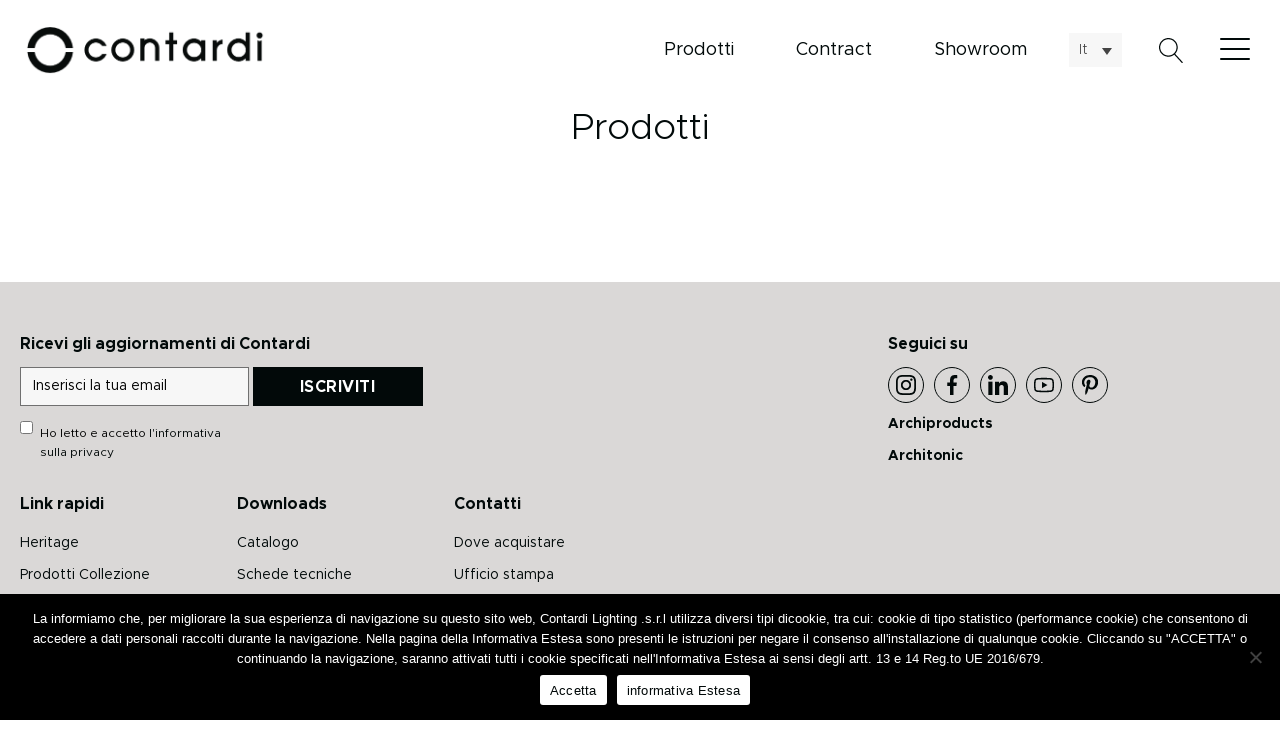

--- FILE ---
content_type: text/html; charset=UTF-8
request_url: https://contardi-italia.it/divisioni/?swoof=1&indoor_outdoor=tutti-i-prodotti&famiglia=babu
body_size: 25593
content:
<!DOCTYPE html>
<html lang="it-IT" >
<head>
<meta charset="UTF-8">
<meta name="viewport" content="width=device-width">
<!-- WP_HEAD() START -->
<title>Prodotti - Contardi Lighting</title>
<meta name='robots' content='max-image-preview:large' />
<link rel="alternate" hreflang="en" href="https://contardi-italia.com/divisions/" />
<link rel="alternate" hreflang="it" href="https://contardi-italia.it/divisioni/" />
<link rel="alternate" hreflang="us" href="https://contardi-usa.com/divisions/" />
<link rel="alternate" hreflang="x-default" href="https://contardi-italia.it/divisioni/" />

    <!-- Google Tag Manager -->
    <script>(function(w,d,s,l,i){w[l]=w[l]||[];w[l].push({'gtm.start':
    new Date().getTime(),event:'gtm.js'});var f=d.getElementsByTagName(s)[0],
    j=d.createElement(s),dl=l!='dataLayer'?'&l='+l:'';j.async=true;j.src=
    'https://www.googletagmanager.com/gtm.js?id='+i+dl;f.parentNode.insertBefore(j,f);
    })(window,document,'script','dataLayer','GTM-TF8P8MW');</script>
    <!-- End Google Tag Manager -->

<link rel='dns-prefetch' href='//maxcdn.bootstrapcdn.com' />
<link rel='dns-prefetch' href='//s.w.org' />
<link rel="alternate" type="application/rss+xml" title="Contardi Lighting &raquo; Prodotti Feed" href="https://contardi-italia.it/divisioni/feed/" />
<link rel='stylesheet' id='sbi_styles-css'  href='https://contardi-italia.it/wp-content/plugins/instagram-feed/css/sbi-styles.min.css?ver=6.6.1' type='text/css' media='all' />
<link rel='stylesheet' id='wp-block-library-css'  href='https://contardi-italia.it/wp-includes/css/dist/block-library/style.min.css?ver=6.0.11' type='text/css' media='all' />
<link rel='stylesheet' id='wc-blocks-vendors-style-css'  href='https://contardi-italia.it/wp-content/plugins/woocommerce/packages/woocommerce-blocks/build/wc-blocks-vendors-style.css?ver=8.0.0' type='text/css' media='all' />
<link rel='stylesheet' id='wc-blocks-style-css'  href='https://contardi-italia.it/wp-content/plugins/woocommerce/packages/woocommerce-blocks/build/wc-blocks-style.css?ver=8.0.0' type='text/css' media='all' />
<link rel='stylesheet' id='coblocks-frontend-css'  href='https://contardi-italia.it/wp-content/plugins/coblocks/dist/style-coblocks-1.css?ver=2.25.5' type='text/css' media='all' />
<style id='global-styles-inline-css' type='text/css'>
body{--wp--preset--color--black: #000000;--wp--preset--color--cyan-bluish-gray: #abb8c3;--wp--preset--color--white: #ffffff;--wp--preset--color--pale-pink: #f78da7;--wp--preset--color--vivid-red: #cf2e2e;--wp--preset--color--luminous-vivid-orange: #ff6900;--wp--preset--color--luminous-vivid-amber: #fcb900;--wp--preset--color--light-green-cyan: #7bdcb5;--wp--preset--color--vivid-green-cyan: #00d084;--wp--preset--color--pale-cyan-blue: #8ed1fc;--wp--preset--color--vivid-cyan-blue: #0693e3;--wp--preset--color--vivid-purple: #9b51e0;--wp--preset--gradient--vivid-cyan-blue-to-vivid-purple: linear-gradient(135deg,rgba(6,147,227,1) 0%,rgb(155,81,224) 100%);--wp--preset--gradient--light-green-cyan-to-vivid-green-cyan: linear-gradient(135deg,rgb(122,220,180) 0%,rgb(0,208,130) 100%);--wp--preset--gradient--luminous-vivid-amber-to-luminous-vivid-orange: linear-gradient(135deg,rgba(252,185,0,1) 0%,rgba(255,105,0,1) 100%);--wp--preset--gradient--luminous-vivid-orange-to-vivid-red: linear-gradient(135deg,rgba(255,105,0,1) 0%,rgb(207,46,46) 100%);--wp--preset--gradient--very-light-gray-to-cyan-bluish-gray: linear-gradient(135deg,rgb(238,238,238) 0%,rgb(169,184,195) 100%);--wp--preset--gradient--cool-to-warm-spectrum: linear-gradient(135deg,rgb(74,234,220) 0%,rgb(151,120,209) 20%,rgb(207,42,186) 40%,rgb(238,44,130) 60%,rgb(251,105,98) 80%,rgb(254,248,76) 100%);--wp--preset--gradient--blush-light-purple: linear-gradient(135deg,rgb(255,206,236) 0%,rgb(152,150,240) 100%);--wp--preset--gradient--blush-bordeaux: linear-gradient(135deg,rgb(254,205,165) 0%,rgb(254,45,45) 50%,rgb(107,0,62) 100%);--wp--preset--gradient--luminous-dusk: linear-gradient(135deg,rgb(255,203,112) 0%,rgb(199,81,192) 50%,rgb(65,88,208) 100%);--wp--preset--gradient--pale-ocean: linear-gradient(135deg,rgb(255,245,203) 0%,rgb(182,227,212) 50%,rgb(51,167,181) 100%);--wp--preset--gradient--electric-grass: linear-gradient(135deg,rgb(202,248,128) 0%,rgb(113,206,126) 100%);--wp--preset--gradient--midnight: linear-gradient(135deg,rgb(2,3,129) 0%,rgb(40,116,252) 100%);--wp--preset--duotone--dark-grayscale: url('#wp-duotone-dark-grayscale');--wp--preset--duotone--grayscale: url('#wp-duotone-grayscale');--wp--preset--duotone--purple-yellow: url('#wp-duotone-purple-yellow');--wp--preset--duotone--blue-red: url('#wp-duotone-blue-red');--wp--preset--duotone--midnight: url('#wp-duotone-midnight');--wp--preset--duotone--magenta-yellow: url('#wp-duotone-magenta-yellow');--wp--preset--duotone--purple-green: url('#wp-duotone-purple-green');--wp--preset--duotone--blue-orange: url('#wp-duotone-blue-orange');--wp--preset--font-size--small: 13px;--wp--preset--font-size--medium: 20px;--wp--preset--font-size--large: 36px;--wp--preset--font-size--x-large: 42px;}.has-black-color{color: var(--wp--preset--color--black) !important;}.has-cyan-bluish-gray-color{color: var(--wp--preset--color--cyan-bluish-gray) !important;}.has-white-color{color: var(--wp--preset--color--white) !important;}.has-pale-pink-color{color: var(--wp--preset--color--pale-pink) !important;}.has-vivid-red-color{color: var(--wp--preset--color--vivid-red) !important;}.has-luminous-vivid-orange-color{color: var(--wp--preset--color--luminous-vivid-orange) !important;}.has-luminous-vivid-amber-color{color: var(--wp--preset--color--luminous-vivid-amber) !important;}.has-light-green-cyan-color{color: var(--wp--preset--color--light-green-cyan) !important;}.has-vivid-green-cyan-color{color: var(--wp--preset--color--vivid-green-cyan) !important;}.has-pale-cyan-blue-color{color: var(--wp--preset--color--pale-cyan-blue) !important;}.has-vivid-cyan-blue-color{color: var(--wp--preset--color--vivid-cyan-blue) !important;}.has-vivid-purple-color{color: var(--wp--preset--color--vivid-purple) !important;}.has-black-background-color{background-color: var(--wp--preset--color--black) !important;}.has-cyan-bluish-gray-background-color{background-color: var(--wp--preset--color--cyan-bluish-gray) !important;}.has-white-background-color{background-color: var(--wp--preset--color--white) !important;}.has-pale-pink-background-color{background-color: var(--wp--preset--color--pale-pink) !important;}.has-vivid-red-background-color{background-color: var(--wp--preset--color--vivid-red) !important;}.has-luminous-vivid-orange-background-color{background-color: var(--wp--preset--color--luminous-vivid-orange) !important;}.has-luminous-vivid-amber-background-color{background-color: var(--wp--preset--color--luminous-vivid-amber) !important;}.has-light-green-cyan-background-color{background-color: var(--wp--preset--color--light-green-cyan) !important;}.has-vivid-green-cyan-background-color{background-color: var(--wp--preset--color--vivid-green-cyan) !important;}.has-pale-cyan-blue-background-color{background-color: var(--wp--preset--color--pale-cyan-blue) !important;}.has-vivid-cyan-blue-background-color{background-color: var(--wp--preset--color--vivid-cyan-blue) !important;}.has-vivid-purple-background-color{background-color: var(--wp--preset--color--vivid-purple) !important;}.has-black-border-color{border-color: var(--wp--preset--color--black) !important;}.has-cyan-bluish-gray-border-color{border-color: var(--wp--preset--color--cyan-bluish-gray) !important;}.has-white-border-color{border-color: var(--wp--preset--color--white) !important;}.has-pale-pink-border-color{border-color: var(--wp--preset--color--pale-pink) !important;}.has-vivid-red-border-color{border-color: var(--wp--preset--color--vivid-red) !important;}.has-luminous-vivid-orange-border-color{border-color: var(--wp--preset--color--luminous-vivid-orange) !important;}.has-luminous-vivid-amber-border-color{border-color: var(--wp--preset--color--luminous-vivid-amber) !important;}.has-light-green-cyan-border-color{border-color: var(--wp--preset--color--light-green-cyan) !important;}.has-vivid-green-cyan-border-color{border-color: var(--wp--preset--color--vivid-green-cyan) !important;}.has-pale-cyan-blue-border-color{border-color: var(--wp--preset--color--pale-cyan-blue) !important;}.has-vivid-cyan-blue-border-color{border-color: var(--wp--preset--color--vivid-cyan-blue) !important;}.has-vivid-purple-border-color{border-color: var(--wp--preset--color--vivid-purple) !important;}.has-vivid-cyan-blue-to-vivid-purple-gradient-background{background: var(--wp--preset--gradient--vivid-cyan-blue-to-vivid-purple) !important;}.has-light-green-cyan-to-vivid-green-cyan-gradient-background{background: var(--wp--preset--gradient--light-green-cyan-to-vivid-green-cyan) !important;}.has-luminous-vivid-amber-to-luminous-vivid-orange-gradient-background{background: var(--wp--preset--gradient--luminous-vivid-amber-to-luminous-vivid-orange) !important;}.has-luminous-vivid-orange-to-vivid-red-gradient-background{background: var(--wp--preset--gradient--luminous-vivid-orange-to-vivid-red) !important;}.has-very-light-gray-to-cyan-bluish-gray-gradient-background{background: var(--wp--preset--gradient--very-light-gray-to-cyan-bluish-gray) !important;}.has-cool-to-warm-spectrum-gradient-background{background: var(--wp--preset--gradient--cool-to-warm-spectrum) !important;}.has-blush-light-purple-gradient-background{background: var(--wp--preset--gradient--blush-light-purple) !important;}.has-blush-bordeaux-gradient-background{background: var(--wp--preset--gradient--blush-bordeaux) !important;}.has-luminous-dusk-gradient-background{background: var(--wp--preset--gradient--luminous-dusk) !important;}.has-pale-ocean-gradient-background{background: var(--wp--preset--gradient--pale-ocean) !important;}.has-electric-grass-gradient-background{background: var(--wp--preset--gradient--electric-grass) !important;}.has-midnight-gradient-background{background: var(--wp--preset--gradient--midnight) !important;}.has-small-font-size{font-size: var(--wp--preset--font-size--small) !important;}.has-medium-font-size{font-size: var(--wp--preset--font-size--medium) !important;}.has-large-font-size{font-size: var(--wp--preset--font-size--large) !important;}.has-x-large-font-size{font-size: var(--wp--preset--font-size--x-large) !important;}
</style>
<link rel='stylesheet' id='cookie-notice-front-css'  href='https://contardi-italia.it/wp-content/plugins/cookie-notice/css/front.min.css?ver=2.4.17' type='text/css' media='all' />
<link rel='stylesheet' id='qligg-swiper-css'  href='https://contardi-italia.it/wp-content/plugins/insta-gallery/assets/frontend/swiper/swiper.min.css?ver=4.6.1' type='text/css' media='all' />
<link rel='stylesheet' id='qligg-frontend-css'  href='https://contardi-italia.it/wp-content/plugins/insta-gallery/build/frontend/css/style.css?ver=4.6.1' type='text/css' media='all' />
<link rel='stylesheet' id='oxygen-css'  href='https://contardi-italia.it/wp-content/plugins/oxygen/component-framework/oxygen.css?ver=3.7.1' type='text/css' media='all' />
<link rel='stylesheet' id='taxonomy-image-plugin-public-css'  href='https://contardi-italia.it/wp-content/plugins/taxonomy-images/css/style.css?ver=0.9.6' type='text/css' media='screen' />
<link rel='stylesheet' id='uaf_client_css-css'  href='https://contardi-italia.it/wp-content/uploads/useanyfont/uaf.css?ver=1661780022' type='text/css' media='all' />
<link rel='stylesheet' id='woof-css'  href='https://contardi-italia.it/wp-content/plugins/woocommerce-products-filter/css/front.css?ver=2.2.5.3' type='text/css' media='all' />
<link rel='stylesheet' id='icheck-jquery-color-css'  href='https://contardi-italia.it/wp-content/plugins/woocommerce-products-filter/js/icheck/skins/square/grey.css?ver=2.2.5.3' type='text/css' media='all' />
<link rel='stylesheet' id='woof_label_html_items-css'  href='https://contardi-italia.it/wp-content/plugins/woocommerce-products-filter/ext/label/css/html_types/label.css?ver=2.2.5.3' type='text/css' media='all' />
<link rel='stylesheet' id='woof_select_hierarchy_html_items-css'  href='https://contardi-italia.it/wp-content/plugins/woocommerce-products-filter/ext/select_hierarchy/css/html_types/select_hierarchy.css?ver=2.2.5.3' type='text/css' media='all' />
<link rel='stylesheet' id='woocommerce-layout-css'  href='https://contardi-italia.it/wp-content/plugins/woocommerce/assets/css/woocommerce-layout.css?ver=6.8.2' type='text/css' media='all' />
<link rel='stylesheet' id='woocommerce-smallscreen-css'  href='https://contardi-italia.it/wp-content/plugins/woocommerce/assets/css/woocommerce-smallscreen.css?ver=6.8.2' type='text/css' media='only screen and (max-width: 768px)' />
<link rel='stylesheet' id='woocommerce-general-css'  href='https://contardi-italia.it/wp-content/plugins/woocommerce/assets/css/woocommerce.css?ver=6.8.2' type='text/css' media='all' />
<style id='woocommerce-inline-inline-css' type='text/css'>
.woocommerce form .form-row .required { visibility: visible; }
</style>
<link rel='stylesheet' id='wpml-legacy-dropdown-click-0-css'  href='//contardi-italia.it/wp-content/plugins/sitepress-multilingual-cms/templates/language-switchers/legacy-dropdown-click/style.min.css?ver=1' type='text/css' media='all' />
<style id='wpml-legacy-dropdown-click-0-inline-css' type='text/css'>
.wpml-ls-statics-shortcode_actions{background-color:#ffffff;}.wpml-ls-statics-shortcode_actions, .wpml-ls-statics-shortcode_actions .wpml-ls-sub-menu, .wpml-ls-statics-shortcode_actions a {border-color:#ffffff;}.wpml-ls-statics-shortcode_actions .wpml-ls-current-language>a {background-color:#f7f7f7;}
</style>
<link rel='stylesheet' id='font-awesome-css'  href='//maxcdn.bootstrapcdn.com/font-awesome/latest/css/font-awesome.min.css?ver=6.0.11' type='text/css' media='all' />
<link rel='stylesheet' id='wp-components-css'  href='https://contardi-italia.it/wp-includes/css/dist/components/style.min.css?ver=6.0.11' type='text/css' media='all' />
<link rel='stylesheet' id='godaddy-styles-css'  href='https://contardi-italia.it/wp-content/plugins/coblocks/includes/Dependencies/GoDaddy/Styles/build/latest.css?ver=2.0.2' type='text/css' media='all' />
<link rel='stylesheet' id='photoswipe-css'  href='https://contardi-italia.it/wp-content/plugins/woocommerce/assets/css/photoswipe/photoswipe.min.css?ver=6.8.2' type='text/css' media='all' />
<link rel='stylesheet' id='photoswipe-default-skin-css'  href='https://contardi-italia.it/wp-content/plugins/woocommerce/assets/css/photoswipe/default-skin/default-skin.min.css?ver=6.8.2' type='text/css' media='all' />
<link rel='stylesheet' id='oxy_toolbox_back_to_top_style-css'  href='https://contardi-italia.it/wp-content/plugins/oxy-toolbox/modules/back-to-top/css/style.css?ver=1.4.9' type='text/css' media='all' />
<script type='text/javascript' id='cookie-notice-front-js-before'>
var cnArgs = {"ajaxUrl":"https:\/\/contardi-italia.it\/wp-admin\/admin-ajax.php","nonce":"d70e8c0cbc","hideEffect":"fade","position":"bottom","onScroll":false,"onScrollOffset":100,"onClick":false,"cookieName":"cookie_notice_accepted","cookieTime":2592000,"cookieTimeRejected":2592000,"globalCookie":false,"redirection":false,"cache":true,"revokeCookies":false,"revokeCookiesOpt":"automatic"};
</script>
<script type='text/javascript' src='https://contardi-italia.it/wp-content/plugins/cookie-notice/js/front.min.js?ver=2.4.17' id='cookie-notice-front-js'></script>
<script type='text/javascript' src='https://contardi-italia.it/wp-includes/js/jquery/jquery.min.js?ver=3.6.0' id='jquery-core-js'></script>
<script type='text/javascript' src='//contardi-italia.it/wp-content/plugins/sitepress-multilingual-cms/templates/language-switchers/legacy-dropdown-click/script.min.js?ver=1' id='wpml-legacy-dropdown-click-0-js'></script>
<script type='text/javascript' id='wpml-xdomain-data-js-extra'>
/* <![CDATA[ */
var wpml_xdomain_data = {"css_selector":"wpml-ls-item","ajax_url":"https:\/\/contardi-italia.it\/wp-admin\/admin-ajax.php","current_lang":"it"};
/* ]]> */
</script>
<script type='text/javascript' src='https://contardi-italia.it/wp-content/plugins/sitepress-multilingual-cms/res/js/xdomain-data.js?ver=4.5.8' id='wpml-xdomain-data-js'></script>
<link rel="https://api.w.org/" href="https://contardi-italia.it/wp-json/" /><link rel="EditURI" type="application/rsd+xml" title="RSD" href="https://contardi-italia.it/xmlrpc.php?rsd" />
<link rel="wlwmanifest" type="application/wlwmanifest+xml" href="https://contardi-italia.it/wp-includes/wlwmanifest.xml" /> 
<meta name="generator" content="WordPress 6.0.11" />
<meta name="generator" content="WooCommerce 6.8.2" />
<meta name="generator" content="WPML ver:4.5.8 stt:65,1,27;" />
		<script>document.getElementsByTagName("html")[0].className += " js";</script>
	<style>

#section-54-28663 {
    display: none;
}
	
/* Whislist */
#div_block-130-12,
#shortcode-41-462,
#shortcode-6-463,
.whislistheart,
#shortcode-67-290 {
    display: none !important;
}
	
/* tolgo l'atezza di 300px dalle immagini */
	#image-15-462 {
    height: auto !important;
}
	

/* disable instagram feed
	.home #section-2-15 {
    display: none;
	}
	 */
	
/* Rimozione rosso */
	#instagram-gallery-feed-1 .swiper-container .swiper-button-prev,
	#instagram-gallery-feed-1 .swiper-container .swiper-button-next,
	#instagram-gallery-feed-2 .swiper-container .swiper-button-prev,
	#instagram-gallery-feed-2 .swiper-container .swiper-button-next{
    color: #fff !important;
}

	
.single-post .wp-block-button__link:hover {
    color: #020909 !important;
	background-color: #fff !important;
	border: 2px solid #020909 !important;
	border-radius: 0px !important;
	font-weight: bold !important;
}
	
	.single-post .wp-block-button__link {
    color: #ffffff !important;
	background-color: #020909 !important;
	border: 2px solid #020909 !important;
	border-radius: 0px !important;
	font-weight: bold !important;
}


</style>
	<noscript><style>.woocommerce-product-gallery{ opacity: 1 !important; }</style></noscript>
	<meta name="generator" content="Powered by Slider Revolution 6.5.31 - responsive, Mobile-Friendly Slider Plugin for WordPress with comfortable drag and drop interface." />
<link rel="icon" href="https://contardi-italia.it/wp-content/uploads/2025/11/cropped-favicon-black-contardi-1-32x32.png" sizes="32x32" />
<link rel="icon" href="https://contardi-italia.it/wp-content/uploads/2025/11/cropped-favicon-black-contardi-1-192x192.png" sizes="192x192" />
<link rel="apple-touch-icon" href="https://contardi-italia.it/wp-content/uploads/2025/11/cropped-favicon-black-contardi-1-180x180.png" />
<meta name="msapplication-TileImage" content="https://contardi-italia.it/wp-content/uploads/2025/11/cropped-favicon-black-contardi-1-270x270.png" />
<script>function setREVStartSize(e){
			//window.requestAnimationFrame(function() {
				window.RSIW = window.RSIW===undefined ? window.innerWidth : window.RSIW;
				window.RSIH = window.RSIH===undefined ? window.innerHeight : window.RSIH;
				try {
					var pw = document.getElementById(e.c).parentNode.offsetWidth,
						newh;
					pw = pw===0 || isNaN(pw) || (e.l=="fullwidth" || e.layout=="fullwidth") ? window.RSIW : pw;
					e.tabw = e.tabw===undefined ? 0 : parseInt(e.tabw);
					e.thumbw = e.thumbw===undefined ? 0 : parseInt(e.thumbw);
					e.tabh = e.tabh===undefined ? 0 : parseInt(e.tabh);
					e.thumbh = e.thumbh===undefined ? 0 : parseInt(e.thumbh);
					e.tabhide = e.tabhide===undefined ? 0 : parseInt(e.tabhide);
					e.thumbhide = e.thumbhide===undefined ? 0 : parseInt(e.thumbhide);
					e.mh = e.mh===undefined || e.mh=="" || e.mh==="auto" ? 0 : parseInt(e.mh,0);
					if(e.layout==="fullscreen" || e.l==="fullscreen")
						newh = Math.max(e.mh,window.RSIH);
					else{
						e.gw = Array.isArray(e.gw) ? e.gw : [e.gw];
						for (var i in e.rl) if (e.gw[i]===undefined || e.gw[i]===0) e.gw[i] = e.gw[i-1];
						e.gh = e.el===undefined || e.el==="" || (Array.isArray(e.el) && e.el.length==0)? e.gh : e.el;
						e.gh = Array.isArray(e.gh) ? e.gh : [e.gh];
						for (var i in e.rl) if (e.gh[i]===undefined || e.gh[i]===0) e.gh[i] = e.gh[i-1];
											
						var nl = new Array(e.rl.length),
							ix = 0,
							sl;
						e.tabw = e.tabhide>=pw ? 0 : e.tabw;
						e.thumbw = e.thumbhide>=pw ? 0 : e.thumbw;
						e.tabh = e.tabhide>=pw ? 0 : e.tabh;
						e.thumbh = e.thumbhide>=pw ? 0 : e.thumbh;
						for (var i in e.rl) nl[i] = e.rl[i]<window.RSIW ? 0 : e.rl[i];
						sl = nl[0];
						for (var i in nl) if (sl>nl[i] && nl[i]>0) { sl = nl[i]; ix=i;}
						var m = pw>(e.gw[ix]+e.tabw+e.thumbw) ? 1 : (pw-(e.tabw+e.thumbw)) / (e.gw[ix]);
						newh =  (e.gh[ix] * m) + (e.tabh + e.thumbh);
					}
					var el = document.getElementById(e.c);
					if (el!==null && el) el.style.height = newh+"px";
					el = document.getElementById(e.c+"_wrapper");
					if (el!==null && el) {
						el.style.height = newh+"px";
						el.style.display = "block";
					}
				} catch(e){
					console.log("Failure at Presize of Slider:" + e)
				}
			//});
		  };</script>
        <script type="text/javascript">
            var woof_is_permalink =1;

            var woof_shop_page = "";
        
            var woof_really_curr_tax = {};
            var woof_current_page_link = location.protocol + '//' + location.host + location.pathname;
            /*lets remove pagination from woof_current_page_link*/
            woof_current_page_link = woof_current_page_link.replace(/\page\/[0-9]+/, "");
                    var woof_link = 'https://contardi-italia.it/wp-content/plugins/woocommerce-products-filter/';

                </script>

        <link href="https://fonts.googleapis.com/css?family=metropolis:100,200,300,400,500,600,700,800,900|metropolis:100,200,300,400,500,600,700,800,900|Array:100,200,300,400,500,600,700,800,900|metropolis:100,200,300,400,500,600,700,800,900" rel="stylesheet"><link rel='stylesheet' id='oxygen-cache-12-css'  href='//contardi-italia.it/wp-content/uploads/oxygen/css/main-12.css?cache=1762279956&#038;ver=6.0.11' type='text/css' media='all' />
<link rel='stylesheet' id='oxygen-cache-8314-css'  href='//contardi-italia.it/wp-content/uploads/oxygen/css/archivio-mondo-contardi-8314.css?cache=1762279892&#038;ver=6.0.11' type='text/css' media='all' />
<link rel='stylesheet' id='oxygen-universal-styles-css'  href='//contardi-italia.it/wp-content/uploads/oxygen/css/universal.css?cache=1763140996&#038;ver=6.0.11' type='text/css' media='all' />
<!-- END OF WP_HEAD() -->
</head>
<body class="archive post-type-archive post-type-archive-product  wp-embed-responsive theme-oxygen-is-not-a-theme cookies-not-set oxygen-body woocommerce-shop woocommerce woocommerce-page woocommerce-no-js woof_search_is_going" >



	
    <!-- Google Tag Manager (noscript) -->
    <noscript><iframe src="https://www.googletagmanager.com/ns.html?id=GTM-TF8P8MW"
    height="0" width="0" style="display:none;visibility:hidden"></iframe></noscript>
    <!-- End Google Tag Manager (noscript) -->

					<header id="_header-1-12" class="oxy-header-wrapper oxy-sticky-header oxy-overlay-header oxy-header" ><div id="_header_row-2-12" class="oxy-header-row" ><div class="oxy-header-container"><div id="_header_left-3-12" class="oxy-header-left" ><a id="link-95-12" class="ct-link" href="https://contardi-italia.it/" target="_self"  ><img id="image-6-12" alt="" src="https://contardi-italia.it/wp-content/uploads/2025/11/Logo-Contardi-black.png" class="ct-image"/></a></div><div id="_header_center-4-12" class="oxy-header-center" ></div><div id="_header_right-5-12" class="oxy-header-right" ><nav id="_nav_menu-140-12" class="oxy-nav-menu" ><div class='oxy-menu-toggle'><div class='oxy-nav-menu-hamburger-wrap'><div class='oxy-nav-menu-hamburger'><div class='oxy-nav-menu-hamburger-line'></div><div class='oxy-nav-menu-hamburger-line'></div><div class='oxy-nav-menu-hamburger-line'></div></div></div></div><div class="menu-divisioni-container"><ul id="menu-divisioni" class="oxy-nav-menu-list"><li id="menu-item-15597" class="hvr-underline-from-left menu-item menu-item-type-custom menu-item-object-custom menu-item-15597"><a href="https://contardi-italia.it/divisioni/?swoof=1&#038;indoor_outdoor=tutti-i-prodotti">Prodotti</a></li>
<li id="menu-item-3830" class="hvr-underline-from-left menu-item menu-item-type-post_type menu-item-object-page menu-item-3830"><a href="https://contardi-italia.it/divisione-contract/">Contract</a></li>
<li id="menu-item-29223" class="hvr-underline-from-left menu-item menu-item-type-post_type menu-item-object-page menu-item-29223"><a href="https://contardi-italia.it/showroom/">Showroom</a></li>
</ul></div></nav><div id="shortcode-133-12" class="ct-shortcode" >
<div class="wpml-ls-statics-shortcode_actions wpml-ls wpml-ls-legacy-dropdown-click js-wpml-ls-legacy-dropdown-click">
	<ul>

		<li class="wpml-ls-slot-shortcode_actions wpml-ls-item wpml-ls-item-it wpml-ls-current-language wpml-ls-item-legacy-dropdown-click">

			<a href="#" class="js-wpml-ls-item-toggle wpml-ls-item-toggle">
                <span class="wpml-ls-native">It</span></a>

			<ul class="js-wpml-ls-sub-menu wpml-ls-sub-menu">
				
					<li class="wpml-ls-slot-shortcode_actions wpml-ls-item wpml-ls-item-en wpml-ls-first-item">
						<a href="https://contardi-italia.com/divisions/" class="wpml-ls-link">
                            <span class="wpml-ls-display">En</span></a>
					</li>

				
					<li class="wpml-ls-slot-shortcode_actions wpml-ls-item wpml-ls-item-us wpml-ls-last-item">
						<a href="https://contardi-usa.com/divisions/" class="wpml-ls-link">
                            <span class="wpml-ls-display">Us</span></a>
					</li>

							</ul>

		</li>

	</ul>
</div>
</div>
		<div id="-header-search-9-12" class="oxy-header-search "><button aria-label="Open search" class="oxy-header-search_toggle oxy-header-search_toggle-open" data-prevent-scroll="false"><span class="oxy-header-search_toggle-text"></span><svg class="oxy-header-search_open-icon" id="open-header-search-9-12-icon"><use xlink:href="#Lineariconsicon-magnifier"></use></svg></button><form role="search" method="get" class="oxy-header-search_form" action="https://contardi-italia.it/">
                    <div class="oxy-header-container">
                    <label>
                        <span class="screen-reader-text">Ricerca per:</span>
                        <input  type="search" class="oxy-header-search_search-field" placeholder="Cerca nel sito..." value="" name="s" title="Ricerca per:" />
                    </label><button aria-label="Close search" type=button class="oxy-header-search_toggle"><svg class="oxy-header-search_close-icon" id="close-header-search-9-12-icon"><use xlink:href="#Lineariconsicon-cross"></use></svg></button><input type="submit" class="search-submit" value="Cerca" /></div></form></div>

		
		<div id="-burger-trigger-12-12" class="oxy-burger-trigger oxy-burger-trigger "><button aria-label="Open menu" data-animation="disable" data-touch="click"  class="hamburger hamburger--slider " type="button"><span class="hamburger-box"><span class="hamburger-inner"></span></span></button></div>

		
		<div id="-off-canvas-15-12" class="oxy-off-canvas "><div class="oxy-offcanvas_backdrop"></div><div id="-off-canvas-15-12-inner" class="offcanvas-inner oxy-inner-content" role="dialog" aria-label="offcanvas content" tabindex="0" data-start="false" data-click-outside="true" data-trigger-selector=".oxy-burger-trigger" data-esc="true" data-focus-selector=".offcanvas-inner" data-reset="400" data-hashclose="true" data-burger-sync="false" data-overflow="true" data-auto-aria="true" ><div id="fancy_icon-106-12" class="ct-fancy-icon oxy-burger-trigger" ><svg id="svg-fancy_icon-106-12"><use xlink:href="#Lineariconsicon-cross"></use></svg></div><nav id="_nav_menu-59-12" class="oxy-nav-menu oxy-nav-menu-dropdowns oxy-nav-menu-dropdown-arrow oxy-nav-menu-vertical" ><div class='oxy-menu-toggle'><div class='oxy-nav-menu-hamburger-wrap'><div class='oxy-nav-menu-hamburger'><div class='oxy-nav-menu-hamburger-line'></div><div class='oxy-nav-menu-hamburger-line'></div><div class='oxy-nav-menu-hamburger-line'></div></div></div></div><div class="menu-menu-container"><ul id="menu-menu" class="oxy-nav-menu-list"><li id="menu-item-166" class="menu-item menu-item-type-post_type menu-item-object-page menu-item-166"><a href="https://contardi-italia.it/heritage/">Heritage</a></li>
<li id="menu-item-9172" class="menu-item menu-item-type-custom menu-item-object-custom menu-item-9172"><a href="/divisioni/?swoof=1&#038;indoor_outdoor=tutti-i-prodotti">Prodotti</a></li>
<li id="menu-item-8311" class="menu-item menu-item-type-custom menu-item-object-custom menu-item-8311"><a href="https://contardi-italia.it/realizzazioni/">Realizzazioni</a></li>
<li id="menu-item-433" class="menu-item menu-item-type-custom menu-item-object-custom menu-item-433"><a href="https://contardi-italia.it/designers/">Designers</a></li>
<li id="menu-item-9221" class="menu-item menu-item-type-post_type menu-item-object-page menu-item-9221"><a href="https://contardi-italia.it/le-news/">News</a></li>
<li id="menu-item-15642" class="menu-item menu-item-type-post_type menu-item-object-page menu-item-15642"><a href="https://contardi-italia.it/divisione-contract/">Contract</a></li>
<li id="menu-item-29230" class="hide-mobile menu-item menu-item-type-post_type menu-item-object-page menu-item-29230"><a href="https://contardi-italia.it/showroom/">Showroom</a></li>
<li id="menu-item-164" class="menu-item menu-item-type-post_type menu-item-object-page menu-item-164"><a href="https://contardi-italia.it/contatti/">Contatti</a></li>
</ul></div></nav><a id="area-download" class="ct-link" href="https://contardi-italia.it/area-download/" target="_self"  ><div id="code_block-161-12" class="ct-code-block" >Area download</div><div id="fancy_icon-126-12" class="ct-fancy-icon" ><svg id="svg-fancy_icon-126-12"><use xlink:href="#Lineariconsicon-download"></use></svg></div></a><a id="div_block-130-12" class="ct-link" href="https://contardi-italia.it/wishlist/" target="_self"  ><div id="text_block-131-12" class="ct-text-block" >Wishlist</div><div id="fancy_icon-132-12" class="ct-fancy-icon" ><svg id="svg-fancy_icon-132-12"><use xlink:href="#Lineariconsicon-heart"></use></svg></div></a></div></div>

		</div></div></div></header>
				<script type="text/javascript">
			jQuery(document).ready(function() {
				var selector = "#_header-1-12",
					scrollval = parseInt("150");
				if (!scrollval || scrollval < 1) {
										if (jQuery(window).width() >= 1301){
											jQuery("body").css("margin-top", jQuery(selector).outerHeight());
						jQuery(selector).addClass("oxy-sticky-header-active");
										}
									}
				else {
					var scrollTopOld = 0;
					jQuery(window).scroll(function() {
						if (!jQuery('body').hasClass('oxy-nav-menu-prevent-overflow')) {
							if (jQuery(this).scrollTop() > scrollval 
																) {
								if (
																		jQuery(window).width() >= 1301 && 
																		!jQuery(selector).hasClass("oxy-sticky-header-active")) {
									if (jQuery(selector).css('position')!='absolute') {
										jQuery("body").css("margin-top", jQuery(selector).outerHeight());
									}
									jQuery(selector)
										.addClass("oxy-sticky-header-active")
																			.addClass("oxy-sticky-header-fade-in");
																	}
							}
							else {
								jQuery(selector)
									.removeClass("oxy-sticky-header-fade-in")
									.removeClass("oxy-sticky-header-active");
								if (jQuery(selector).css('position')!='absolute') {
									jQuery("body").css("margin-top", "");
								}
							}
							scrollTopOld = jQuery(this).scrollTop();
						}
					})
				}
			});
		</script><section id="section-82-8314" class=" ct-section" ><div class="ct-section-inner-wrap"><h1 id="headline-154-8314" class="ct-headline"><span id="span-156-8314" class="ct-span" >Prodotti</span></h1><div id="_dynamic_list-83-8314"  class="oxy-dynamic-list repeat"  >                    
                                            
                                        
                    </div></div></section><footer id="div_block-17-12" class="ct-div-block" ><div id="div_block-20-12" class="ct-div-block" ><section id="section-19-12" class=" ct-section" ><div class="ct-section-inner-wrap"><div id="div_block-81-12" class="ct-div-block" ><div id="div_block-22-12" class="ct-div-block" ><div id="code_block-108-12" class="ct-code-block" >Ricevi gli aggiornamenti di Contardi</div><div id="code_block-139-12" class="ct-code-block form-footer" ><div class='fluentform fluentform_wrapper_1'>
    <style id="fluentform_styler_css_1" type="text/css">
        .fluentform_wrapper_1{ margin: px; } .fluentform_wrapper_1{ padding: px; } .fluentform_wrapper_1 .ff-el-input--content input, .fluentform_wrapper_1 .ff-el-input--content textarea, .fluentform_wrapper_1 .ff-el-input--content select, .fluentform_wrapper_1 .choices__list--single, .fluentform_wrapper_1 .choices[data-type*='select-multiple'] { background-color: rgba(255, 0, 0, 0);border-style: solid;border-color: rgba(205, 20, 30, 1);border-width: 1px; } .fluentform_wrapper_1 .frm-fluent-form .choices__list--dropdown { border-style: solid;border-color: rgba(205, 20, 30, 1);border-width: 1px; } .fluentform_wrapper_1 .ff-el-input--content input::placeholder, .fluentform_wrapper_1 .ff-el-input--content textarea::placeholder{ color: rgba(0, 0, 0, 1); } .fluentform_wrapper_1 .ff_submit_btn_wrapper .ff-btn-submit { padding: px;margin: px;border-style: solid;border-radius: 0px; }    </style>
                <form data-form_id="1" id="fluentform_1" class="frm-fluent-form fluent_form_1 ff-el-form-top ff_form_instance_1_1 ff-form-loading" data-form_instance="ff_form_instance_1_1" method="POST" ><input type='hidden' name='__fluent_form_embded_post_id' value='' /><input type="hidden" id="_fluentform_1_fluentformnonce" name="_fluentform_1_fluentformnonce" value="db70b62361" /><input type="hidden" name="_wp_http_referer" value="/divisioni/?swoof=1&amp;indoor_outdoor=tutti-i-prodotti&amp;famiglia=babu" /><div data-name="ff_cn_id_1"  class='ff-t-container ff-column-container ff_columns_total_2  '><div class='ff-t-cell ff-t-column-1' style='flex-basis: 50%;'><div class='ff-el-group ff-el-form-hide_label'><div class='ff-el-input--label ff-el-is-required asterisk-right'><label for='ff_1_email'>Email</label> </div><div class='ff-el-input--content'><input type="email" name="email" id="ff_1_email" class="ff-el-form-control" placeholder="Inserisci la tua email" data-name="email" ></div></div><div class='ff-el-group    ff-el-input--content'><div class='ff-el-form-check ff-el-tc'><label class='ff-el-form-check-label ff_tc_label' for=terms-n-condition_73e6001e40b1350d25793b0833ac0e17><span class='ff_tc_checkbox'><input type="checkbox" name="terms-n-condition" class="ff-el-form-check-input termini" data-name="terms-n-condition" id="terms-n-condition_73e6001e40b1350d25793b0833ac0e17"  value='on'></span> <div class='ff_t_c'><p><span style="color: #000000;">Ho letto e accetto</span><span style="color: #cd141e;"> <a style="color: #020909;" href="https://contardi-italia.it/wp-content/uploads/2020/07/privacy-policy.pdf" target="_blank" rel="noopener">l'informativa sulla privacy</a></span></p></div></label></div></div></div><div class='ff-t-cell ff-t-column-2' style='flex-basis: 50%;'><div class='ff-el-group ff-text-left ff_submit_btn_wrapper ff_submit_btn_wrapper_custom'><button class="ff-btn ff-btn-submit ff-btn-md ff_btn_style wpf_has_custom_css" type="submit" name="custom_submit_button-1_1" data-name="custom_submit_button-1_1" >ISCRIVITI</button><style>form.fluent_form_1 .wpf_has_custom_css.ff-btn-submit { background-color:rgba(2, 9, 9, 1);border-color:rgba(2, 9, 9, 1);color:#ffffff;min-width:170px; }form.fluent_form_1 .wpf_has_custom_css.ff-btn-submit:hover { background-color:rgba(247, 247, 247, 1);border-color:rgba(2, 9, 9, 1);color:#020909;min-width:170px; } </style></div></div></div></form><div id='fluentform_1_errors' class='ff-errors-in-stack ff_form_instance_1_1 ff-form-loading_errors ff_form_instance_1_1_errors'></div></div>        <script type="text/javascript">
            window.fluent_form_ff_form_instance_1_1 = {"id":"1","settings":{"layout":{"labelPlacement":"top","helpMessagePlacement":"with_label","errorMessagePlacement":"inline","asteriskPlacement":"asterisk-right"},"restrictions":{"denyEmptySubmission":{"enabled":false}}},"form_instance":"ff_form_instance_1_1","form_id_selector":"fluentform_1","rules":{"email":{"required":{"value":true,"message":"Per favore inserire l'email"},"email":{"value":true,"message":"This field must contain a valid email"}},"terms-n-condition":{"required":{"value":true,"message":"Devi accettare l'informativa"}}}};
                    </script>
        </div><div id="new_columns-85-12" class="ct-new-columns" ><div id="div_block-86-12" class="ct-div-block" ><div id="code_block-114-12" class="ct-code-block" >Link rapidi</div><nav id="_nav_menu-69-12" class="oxy-nav-menu oxy-nav-menu-dropdowns oxy-nav-menu-dropdown-arrow oxy-nav-menu-vertical" ><div class='oxy-menu-toggle'><div class='oxy-nav-menu-hamburger-wrap'><div class='oxy-nav-menu-hamburger'><div class='oxy-nav-menu-hamburger-line'></div><div class='oxy-nav-menu-hamburger-line'></div><div class='oxy-nav-menu-hamburger-line'></div></div></div></div><div class="menu-link-rapidi-container"><ul id="menu-link-rapidi" class="oxy-nav-menu-list"><li id="menu-item-9240" class="menu-item menu-item-type-post_type menu-item-object-page menu-item-9240"><a href="https://contardi-italia.it/heritage/">Heritage</a></li>
<li id="menu-item-9238" class="menu-item menu-item-type-custom menu-item-object-custom menu-item-9238"><a href="https://contardi-italia.it/divisioni/?swoof=1&#038;indoor_outdoor=tutti-i-prodotti">Prodotti Collezione</a></li>
<li id="menu-item-9239" class="menu-item menu-item-type-custom menu-item-object-custom menu-item-9239"><a href="https://contardi-italia.it/realizzazioni/">Realizzazioni</a></li>
<li id="menu-item-666" class="menu-item menu-item-type-custom menu-item-object-custom menu-item-666"><a href="https://contardi-italia.it/designers/">Designers</a></li>
</ul></div></nav></div><div id="div_block-87-12" class="ct-div-block" ><div id="code_block-111-12" class="ct-code-block" >Downloads</div><nav id="_nav_menu-75-12" class="oxy-nav-menu oxy-nav-menu-dropdowns oxy-nav-menu-dropdown-arrow oxy-nav-menu-vertical" ><div class='oxy-menu-toggle'><div class='oxy-nav-menu-hamburger-wrap'><div class='oxy-nav-menu-hamburger'><div class='oxy-nav-menu-hamburger-line'></div><div class='oxy-nav-menu-hamburger-line'></div><div class='oxy-nav-menu-hamburger-line'></div></div></div></div><div class="menu-downloads-container"><ul id="menu-downloads" class="oxy-nav-menu-list"><li id="menu-item-667" class="menu-item menu-item-type-custom menu-item-object-custom menu-item-667"><a target="_blank" rel="noopener" href="https://contardi-italia.it/wp-content/uploads/2024/11/Contardi-Lighting_2025-Catalogue.pdf">Catalogo</a></li>
<li id="menu-item-9250" class="menu-item menu-item-type-custom menu-item-object-custom menu-item-9250"><a href="https://contardi-italia.it/wp-content/uploads/2023/03/Schede-famiglia-prodotto-CE_CE-products-family-sheet.zip">Schede tecniche</a></li>
<li id="menu-item-9251" class="menu-item menu-item-type-custom menu-item-object-custom menu-item-9251"><a href="https://contardi-italia.it/area-download/">3D</a></li>
</ul></div></nav></div><div id="div_block-88-12" class="ct-div-block" ><div id="code_block-117-12" class="ct-code-block" >Contatti</div><nav id="_nav_menu-80-12" class="oxy-nav-menu oxy-nav-menu-dropdowns oxy-nav-menu-dropdown-arrow oxy-nav-menu-vertical" ><div class='oxy-menu-toggle'><div class='oxy-nav-menu-hamburger-wrap'><div class='oxy-nav-menu-hamburger'><div class='oxy-nav-menu-hamburger-line'></div><div class='oxy-nav-menu-hamburger-line'></div><div class='oxy-nav-menu-hamburger-line'></div></div></div></div><div class="menu-contatti-container"><ul id="menu-contatti" class="oxy-nav-menu-list"><li id="menu-item-672" class="menu-item menu-item-type-post_type menu-item-object-page menu-item-672"><a href="https://contardi-italia.it/contatti/">Dove acquistare</a></li>
<li id="menu-item-9260" class="menu-item menu-item-type-post_type menu-item-object-page menu-item-9260"><a href="https://contardi-italia.it/contatti/">Ufficio stampa</a></li>
<li id="menu-item-671" class="menu-item menu-item-type-post_type menu-item-object-page menu-item-671"><a href="https://contardi-italia.it/contatti/">Sedi</a></li>
<li id="menu-item-29222" class="menu-item menu-item-type-post_type menu-item-object-page menu-item-29222"><a href="https://contardi-italia.it/showroom/">Showroom</a></li>
</ul></div></nav></div><div id="div_block-89-12" class="ct-div-block" ></div></div></div><div id="div_block-23-12" class="ct-div-block" ><div id="div_block-90-12" class="ct-div-block" ><div id="code_block-122-12" class="ct-code-block" >Seguici su</div><div id="div_block-35-12" class="ct-div-block" ><a id="link-96-12" class="ct-link" href="https://www.instagram.com/contardi_lighting/?hl=it" target="_blank"  ><div id="fancy_icon-28-12" class="ct-fancy-icon" ><svg id="svg-fancy_icon-28-12"><use xlink:href="#Socialicon-instagram"></use></svg></div></a><a id="link-97-12" class="ct-link" href="https://www.facebook.com/contardilighting/" target="_blank"  ><div id="fancy_icon-43-12" class="ct-fancy-icon" ><svg id="svg-fancy_icon-43-12"><use xlink:href="#Socialicon-facebook"></use></svg></div></a><a id="link-98-12" class="ct-link" href="https://www.linkedin.com/company/contardilighting/" target="_blank"  ><div id="fancy_icon-44-12" class="ct-fancy-icon" ><svg id="svg-fancy_icon-44-12"><use xlink:href="#Socialicon-linkedin"></use></svg></div></a><a id="link-99-12" class="ct-link" href="https://www.youtube.com/channel/UCdfWHDPhcNFNYZCBDNqb4Vw" target="_blank"  ><div id="fancy_icon-45-12" class="ct-fancy-icon" ><svg id="svg-fancy_icon-45-12"><use xlink:href="#Socialicon-youtube"></use></svg></div></a><a id="link-100-12" class="ct-link" href="https://www.pinterest.it/contardi_light/boards/" target="_blank"  ><div id="fancy_icon-46-12" class="ct-fancy-icon" ><svg id="svg-fancy_icon-46-12"><use xlink:href="#Socialicon-pinterest"></use></svg></div></a></div><div id="div_block-102-12" class="ct-div-block" ><div id="code_block-142-12" class="ct-code-block" >	<a href="https://www.archiproducts.com/it/contardi" target="_blank">Archiproducts</a>
</div><div id="code_block-144-12" class="ct-code-block" >	<a href="https://www.architonic.com/it/microsite/contardi-lighting/3104712" target="_blank">Architonic</a>
</div></div></div><div id="div_block-93-12" class="ct-div-block" ><nav id="_nav_menu-141-12" class="oxy-nav-menu oxy-nav-menu-dropdowns oxy-nav-menu-dropdown-arrow oxy-nav-menu-vertical" ><div class='oxy-menu-toggle'><div class='oxy-nav-menu-hamburger-wrap'><div class='oxy-nav-menu-hamburger'><div class='oxy-nav-menu-hamburger-line'></div><div class='oxy-nav-menu-hamburger-line'></div><div class='oxy-nav-menu-hamburger-line'></div></div></div></div><div class="menu-privacy-container"><ul id="menu-privacy" class="oxy-nav-menu-list"><li id="menu-item-4934" class="menu-item menu-item-type-custom menu-item-object-custom menu-item-4934"><a target="_blank" rel="noopener" href="https://contardi-italia.it/wp-content/uploads/2020/07/privacy-policy.pdf">Privacy Policy</a></li>
<li id="menu-item-4933" class="menu-item menu-item-type-custom menu-item-object-custom menu-item-4933"><a target="_blank" rel="noopener" href="https://contardi-italia.it/wp-content/uploads/2020/07/cookie-policy.pdf">Cookie Policy</a></li>
</ul></div></nav></div></div></div></div></section></div><div id="div_block-49-12" class="ct-div-block" ><section id="section-50-12" class=" ct-section" ><div class="ct-section-inner-wrap"><div id="code_block-119-12" class="ct-code-block" >Copyright 2026 - Contardi Lighting Srl - P.Iva 02264720968 - Numero REA: MB-1862075 - All rights reserved</div><div id="text_block-55-12" class="ct-text-block" >Credits</div></div></section></div></footer>            <div class="oxy-modal-backdrop  "
                style="background-color: rgba(0,0,0,0.5);"
                data-trigger="user_clicks_element"                data-trigger-selector="#login"                data-trigger-time="5"                data-trigger-time-unit="seconds"                data-close-automatically="no"                data-close-after-time="10"                data-close-after-time-unit="seconds"                data-trigger_scroll_amount="50"                data-trigger_scroll_direction="down"	            data-scroll_to_selector=""	            data-time_inactive="60"	            data-time-inactive-unit="seconds"	            data-number_of_clicks="3"	            data-close_on_esc="on"	            data-number_of_page_views="3"                data-close-after-form-submit="no"                data-open-again="always_show"                data-open-again-after-days="3"            >

                <div id="modal-145-12" class="ct-modal" ><div id="div_block-146-12" class="ct-div-block" ><div id="code_block-147-12" class="ct-code-block" ></div><div id="_tabs-148-12" class="oxy-tabs-wrapper oxy-tabs" data-oxy-tabs-active-tab-class='tabs-4055-tab-active' data-oxy-tabs-contents-wrapper='_tabs_contents-153-12' ><div id="_tab-149-12" class="oxy-tab tabs-4055-tab tabs-4055-tab-active" ><div id="code_block-150-12" class="ct-code-block" >Accedi</div></div><div id="_tab-151-12" class="oxy-tab tabs-4055-tab tabs-4055-tab-active" ><div id="code_block-152-12" class="ct-code-block" >Registrati</div></div></div><div id="_tabs_contents-153-12" class="oxy-tabs-contents-wrapper oxy-tabs-contents" ><div id="_tab_content-154-12" class="oxy-tab-content tabs-contents-4055-tab" >
		<div id="-extras-login-form-155-12" class="oxy-extras-login-form "><form name="loginform" id="loginform" action="https://contardi-italia.it/wp-login.php" method="post"><p class="login-username">
				<label for="user_login">Mail o Nome utente</label>
				<input type="text" name="log" id="user_login" autocomplete="username" class="input" value="" size="20" />
			</p><p class="login-password">
				<label for="user_pass">Password</label>
				<input type="password" name="pwd" id="user_pass" autocomplete="current-password" class="input" value="" size="20" />
			</p><p class="login-remember"><label><input name="rememberme" type="checkbox" id="rememberme" value="forever" /> Ricordami</label></p><p class="login-submit">
				<input type="submit" name="wp-submit" id="wp-submit" class="button button-primary" value="Login" />
				<input type="hidden" name="redirect_to" value="https://contardi-italia.it/divisioni/?swoof=1&#038;indoor_outdoor=tutti-i-prodotti&#038;famiglia=babu" />
			</p></form></div>

		</div><div id="_tab_content-156-12" class="oxy-tab-content tabs-contents-4055-tab" ><div id="code_block-157-12" class="ct-code-block" ><div class='fluentform fluentform_wrapper_4'>
    <style id="fluentform_styler_css_4" type="text/css">
        ".fluentform_wrapper_4{ margin: px; } .fluentform_wrapper_4{ padding: px; }  .fluentform_wrapper_4 .ff_submit_btn_wrapper .ff-btn-submit { background-color: rgba(217, 170, 65, 1);width: 100%;padding: px;margin: px; }"    </style>
                <form data-form_id="4" id="fluentform_4" class="frm-fluent-form fluent_form_4 ff-el-form-top ff_form_instance_4_2 ff-form-loading" data-form_instance="ff_form_instance_4_2" method="POST" ><input type='hidden' name='__fluent_form_embded_post_id' value='' /><input type="hidden" id="_fluentform_4_fluentformnonce" name="_fluentform_4_fluentformnonce" value="db70b62361" /><input type="hidden" name="_wp_http_referer" value="/divisioni/?swoof=1&amp;indoor_outdoor=tutti-i-prodotti&amp;famiglia=babu" /><div data-type="name-element" data-name="names" class=" ff-field_container ff-name-field-wrapper" ><div class='ff-t-container'><div class='ff-t-cell '><div class='ff-el-group  ff-el-form-top'><div class='ff-el-input--label ff-el-is-required asterisk-right'><label for='ff_4_names_first_name_'>Nome</label> </div><div class='ff-el-input--content'><input type="text" name="names[first_name]" id="ff_4_names_first_name_" class="ff-el-form-control" placeholder="Nome" ></div></div></div><div class='ff-t-cell '><div class='ff-el-group  ff-el-form-top'><div class='ff-el-input--label ff-el-is-required asterisk-right'><label for='ff_4_names_last_name_'>Cognome</label> </div><div class='ff-el-input--content'><input type="text" name="names[last_name]" id="ff_4_names_last_name_" class="ff-el-form-control" placeholder="Cognome" ></div></div></div></div></div><div data-name="ff_cn_id_1"  class='ff-t-container ff-column-container ff_columns_total_2  '><div class='ff-t-cell ff-t-column-1' style='flex-basis: 50%;'><div class='ff-el-group'><div class='ff-el-input--label ff-el-is-required asterisk-right'><label for='ff_4_input_text'>Nome Azienda</label> </div><div class='ff-el-input--content'><input type="text" name="input_text" class="ff-el-form-control" placeholder="Nome Azienda" data-name="input_text" id="ff_4_input_text" ></div></div></div><div class='ff-t-cell ff-t-column-2' style='flex-basis: 50%;'><div class='ff-el-group'><div class='ff-el-input--label asterisk-right'><label for='ff_4_input_text_1'>Ruolo</label> </div><div class='ff-el-input--content'><input type="text" name="input_text_1" class="ff-el-form-control" placeholder="Ruolo in azienda" data-name="input_text_1" id="ff_4_input_text_1" ></div></div></div></div><div class='ff-el-group'><div class='ff-el-input--label asterisk-right'><label for='ff_4_country-list'>Paese</label> </div><div class='ff-el-input--content'><select name="country-list" id="ff_4_country-list" class="ff-el-form-control" placeholder="Seleziona Paese" data-name="country-list" ><option value=''>Seleziona Paese</option><option value='AF' >Afghanistan</option><option value='AX' >Aland Islands</option><option value='AL' >Albania</option><option value='DZ' >Algeria</option><option value='AS' >American Samoa</option><option value='AD' >Andorra</option><option value='AO' >Angola</option><option value='AI' >Anguilla</option><option value='AQ' >Antarctica</option><option value='AG' >Antigua and Barbuda</option><option value='AR' >Argentina</option><option value='AM' >Armenia</option><option value='AW' >Aruba</option><option value='AU' >Australia</option><option value='AT' >Austria</option><option value='AZ' >Azerbaijan</option><option value='BS' >Bahamas</option><option value='BH' >Bahrain</option><option value='BD' >Bangladesh</option><option value='BB' >Barbados</option><option value='BY' >Belarus</option><option value='PW' >Belau</option><option value='BE' >Belgium</option><option value='BZ' >Belize</option><option value='BJ' >Benin</option><option value='BM' >Bermuda</option><option value='BT' >Bhutan</option><option value='BO' >Bolivia</option><option value='BQ' >Bonaire, Saint Eustatius and Saba</option><option value='BA' >Bosnia and Herzegovina</option><option value='BW' >Botswana</option><option value='BV' >Bouvet Island</option><option value='BR' >Brazil</option><option value='IO' >British Indian Ocean Territory</option><option value='VG' >British Virgin Islands</option><option value='BN' >Brunei</option><option value='BG' >Bulgaria</option><option value='BF' >Burkina Faso</option><option value='BI' >Burundi</option><option value='KH' >Cambodia</option><option value='CM' >Cameroon</option><option value='CA' >Canada</option><option value='CV' >Cape Verde</option><option value='KY' >Cayman Islands</option><option value='CF' >Central African Republic</option><option value='TD' >Chad</option><option value='CL' >Chile</option><option value='CN' >China</option><option value='CX' >Christmas Island</option><option value='CC' >Cocos (Keeling) Islands</option><option value='CO' >Colombia</option><option value='KM' >Comoros</option><option value='CG' >Congo (Brazzaville)</option><option value='CD' >Congo (Kinshasa)</option><option value='CK' >Cook Islands</option><option value='CR' >Costa Rica</option><option value='HR' >Croatia</option><option value='CU' >Cuba</option><option value='CW' >Cura&ccedil;ao</option><option value='CY' >Cyprus</option><option value='CZ' >Czech Republic</option><option value='DK' >Denmark</option><option value='DJ' >Djibouti</option><option value='DM' >Dominica</option><option value='DO' >Dominican Republic</option><option value='EC' >Ecuador</option><option value='EG' >Egypt</option><option value='SV' >El Salvador</option><option value='GQ' >Equatorial Guinea</option><option value='ER' >Eritrea</option><option value='EE' >Estonia</option><option value='ET' >Ethiopia</option><option value='FK' >Falkland Islands</option><option value='FO' >Faroe Islands</option><option value='FJ' >Fiji</option><option value='FI' >Finland</option><option value='FR' >France</option><option value='GF' >French Guiana</option><option value='PF' >French Polynesia</option><option value='TF' >French Southern Territories</option><option value='GA' >Gabon</option><option value='GM' >Gambia</option><option value='GE' >Georgia</option><option value='DE' >Germany</option><option value='GH' >Ghana</option><option value='GI' >Gibraltar</option><option value='GR' >Greece</option><option value='GL' >Greenland</option><option value='GD' >Grenada</option><option value='GP' >Guadeloupe</option><option value='GU' >Guam</option><option value='GT' >Guatemala</option><option value='GG' >Guernsey</option><option value='GN' >Guinea</option><option value='GW' >Guinea-Bissau</option><option value='GY' >Guyana</option><option value='HT' >Haiti</option><option value='HM' >Heard Island and McDonald Islands</option><option value='HN' >Honduras</option><option value='HK' >Hong Kong</option><option value='HU' >Hungary</option><option value='IS' >Iceland</option><option value='IN' >India</option><option value='ID' >Indonesia</option><option value='IR' >Iran</option><option value='IQ' >Iraq</option><option value='IE' >Ireland</option><option value='IM' >Isle of Man</option><option value='IL' >Israel</option><option value='IT' >Italy</option><option value='CI' >Ivory Coast</option><option value='JM' >Jamaica</option><option value='JP' >Japan</option><option value='JE' >Jersey</option><option value='JO' >Jordan</option><option value='KZ' >Kazakhstan</option><option value='KE' >Kenya</option><option value='KI' >Kiribati</option><option value='XK' >Kosovo</option><option value='KW' >Kuwait</option><option value='KG' >Kyrgyzstan</option><option value='LA' >Laos</option><option value='LV' >Latvia</option><option value='LB' >Lebanon</option><option value='LS' >Lesotho</option><option value='LR' >Liberia</option><option value='LY' >Libya</option><option value='LI' >Liechtenstein</option><option value='LT' >Lithuania</option><option value='LU' >Luxembourg</option><option value='MO' >Macao S.A.R., China</option><option value='MK' >Macedonia</option><option value='MG' >Madagascar</option><option value='MW' >Malawi</option><option value='MY' >Malaysia</option><option value='MV' >Maldives</option><option value='ML' >Mali</option><option value='MT' >Malta</option><option value='MH' >Marshall Islands</option><option value='MQ' >Martinique</option><option value='MR' >Mauritania</option><option value='MU' >Mauritius</option><option value='YT' >Mayotte</option><option value='MX' >Mexico</option><option value='FM' >Micronesia</option><option value='MD' >Moldova</option><option value='MC' >Monaco</option><option value='MN' >Mongolia</option><option value='ME' >Montenegro</option><option value='MS' >Montserrat</option><option value='MA' >Morocco</option><option value='MZ' >Mozambique</option><option value='MM' >Myanmar</option><option value='NA' >Namibia</option><option value='NR' >Nauru</option><option value='NP' >Nepal</option><option value='NL' >Netherlands</option><option value='NC' >New Caledonia</option><option value='NZ' >New Zealand</option><option value='NI' >Nicaragua</option><option value='NE' >Niger</option><option value='NG' >Nigeria</option><option value='NU' >Niue</option><option value='NF' >Norfolk Island</option><option value='KP' >North Korea</option><option value='MP' >Northern Mariana Islands</option><option value='NO' >Norway</option><option value='OM' >Oman</option><option value='PK' >Pakistan</option><option value='PS' >Palestinian Territory</option><option value='PA' >Panama</option><option value='PG' >Papua New Guinea</option><option value='PY' >Paraguay</option><option value='PE' >Peru</option><option value='PH' >Philippines</option><option value='PN' >Pitcairn</option><option value='PL' >Poland</option><option value='PT' >Portugal</option><option value='PR' >Puerto Rico</option><option value='QA' >Qatar</option><option value='RE' >Reunion</option><option value='RO' >Romania</option><option value='RU' >Russia</option><option value='RW' >Rwanda</option><option value='ST' >S&atilde;o Tom&eacute; and Pr&iacute;ncipe</option><option value='BL' >Saint Barth&eacute;lemy</option><option value='SH' >Saint Helena</option><option value='KN' >Saint Kitts and Nevis</option><option value='LC' >Saint Lucia</option><option value='SX' >Saint Martin (Dutch part)</option><option value='MF' >Saint Martin (French part)</option><option value='PM' >Saint Pierre and Miquelon</option><option value='VC' >Saint Vincent and the Grenadines</option><option value='WS' >Samoa</option><option value='SM' >San Marino</option><option value='SA' >Saudi Arabia</option><option value='SN' >Senegal</option><option value='RS' >Serbia</option><option value='SC' >Seychelles</option><option value='SL' >Sierra Leone</option><option value='SG' >Singapore</option><option value='SK' >Slovakia</option><option value='SI' >Slovenia</option><option value='SB' >Solomon Islands</option><option value='SO' >Somalia</option><option value='ZA' >South Africa</option><option value='GS' >South Georgia/Sandwich Islands</option><option value='KR' >South Korea</option><option value='SS' >South Sudan</option><option value='ES' >Spain</option><option value='LK' >Sri Lanka</option><option value='SD' >Sudan</option><option value='SR' >Suriname</option><option value='SJ' >Svalbard and Jan Mayen</option><option value='SZ' >Swaziland</option><option value='SE' >Sweden</option><option value='CH' >Switzerland</option><option value='SY' >Syria</option><option value='TW' >Taiwan</option><option value='TJ' >Tajikistan</option><option value='TZ' >Tanzania</option><option value='TH' >Thailand</option><option value='TL' >Timor-Leste</option><option value='TG' >Togo</option><option value='TK' >Tokelau</option><option value='TO' >Tonga</option><option value='TT' >Trinidad and Tobago</option><option value='TN' >Tunisia</option><option value='TR' >Turkey</option><option value='TM' >Turkmenistan</option><option value='TC' >Turks and Caicos Islands</option><option value='TV' >Tuvalu</option><option value='UG' >Uganda</option><option value='UA' >Ukraine</option><option value='AE' >United Arab Emirates</option><option value='GB' >United Kingdom (UK)</option><option value='US' >United States (US)</option><option value='UM' >United States (US) Minor Outlying Islands</option><option value='VI' >United States (US) Virgin Islands</option><option value='UY' >Uruguay</option><option value='UZ' >Uzbekistan</option><option value='VU' >Vanuatu</option><option value='VA' >Vatican</option><option value='VE' >Venezuela</option><option value='VN' >Vietnam</option><option value='WF' >Wallis and Futuna</option><option value='EH' >Western Sahara</option><option value='YE' >Yemen</option><option value='ZM' >Zambia</option><option value='ZW' >Zimbabwe</option></select></div></div><div class='ff-el-group'><div class='ff-el-input--label ff-el-is-required asterisk-right'><label for='ff_4_email'>Email</label> </div><div class='ff-el-input--content'><input type="email" name="email" id="ff_4_email" class="ff-el-form-control" placeholder="Email" data-name="email" ></div></div><div class='ff-el-group    ff-el-input--content'><div class='ff-el-form-check ff-el-tc'><label class='ff-el-form-check-label ff_tc_label' for=terms-n-condition_2312d00b3a45bc96e9fbba134d70e099><span class='ff_tc_checkbox'><input type="checkbox" name="terms-n-condition" class="ff-el-form-check-input" data-name="terms-n-condition" id="terms-n-condition_2312d00b3a45bc96e9fbba134d70e099"  value='on'></span> <div class='ff_t_c'><p><span style="color: #000000;">Ho letto e accetto</span><span style="color: #cd141e;"> <a style="color: #020909;" href="https://contardi-italia.it/wp-content/uploads/2020/07/privacy-policy.pdf" target="_blank" rel="noopener">l'informativa sulla privacy</a></span></p></div></label></div></div><div class='ff-el-group ff-text-left ff_submit_btn_wrapper'><button type="submit" class="ff-btn ff-btn-submit ff-btn-md ff_btn_style wpf_has_custom_css" >Registrati</button></div></form><div id='fluentform_4_errors' class='ff-errors-in-stack ff_form_instance_4_2 ff-form-loading_errors ff_form_instance_4_2_errors'></div></div>        <script type="text/javascript">
            window.fluent_form_ff_form_instance_4_2 = {"id":"4","settings":{"layout":{"labelPlacement":"top","helpMessagePlacement":"with_label","errorMessagePlacement":"inline","asteriskPlacement":"asterisk-right"},"restrictions":{"denyEmptySubmission":{"enabled":false}}},"form_instance":"ff_form_instance_4_2","form_id_selector":"fluentform_4","rules":{"names[first_name]":{"required":{"value":true,"message":"Campo richiesto"}},"names[middle_name]":{"required":{"value":false,"message":"This field is required"}},"names[last_name]":{"required":{"value":true,"message":"Campo richiesto"}},"input_text":{"required":{"value":true,"message":"Campo richiesto"}},"input_text_1":{"required":{"value":false,"message":"This field is required"}},"country-list":{"required":{"value":false,"message":"Campo Richiesto"}},"email":{"required":{"value":true,"message":"Campo Richiesto"},"email":{"value":true,"message":"This field must contain a valid email"}},"terms-n-condition":{"required":{"value":true,"message":"Campo obbligatorio"}}}};
                    </script>
        </div></div></div></div></div>
            </div>
        	<!-- WP_FOOTER -->

		<script>
			window.RS_MODULES = window.RS_MODULES || {};
			window.RS_MODULES.modules = window.RS_MODULES.modules || {};
			window.RS_MODULES.waiting = window.RS_MODULES.waiting || [];
			window.RS_MODULES.defered = true;
			window.RS_MODULES.moduleWaiting = window.RS_MODULES.moduleWaiting || {};
			window.RS_MODULES.type = 'compiled';
		</script>
				<a href="#" class="cd-top text-replace js-cd-top">Top</a>
	<?xml version="1.0"?><svg xmlns="http://www.w3.org/2000/svg" xmlns:xlink="http://www.w3.org/1999/xlink" style="position: absolute; width: 0; height: 0; overflow: hidden;" version="1.1"><defs><symbol id="Lineariconsicon-heart" viewBox="0 0 20 20"><title>heart</title><path class="path1" d="M9.5 19c-0.084 0-0.167-0.021-0.243-0.063-0.094-0.052-2.326-1.301-4.592-3.347-1.341-1.21-2.411-2.448-3.183-3.68-0.984-1.571-1.482-3.139-1.482-4.66 0-2.895 2.355-5.25 5.25-5.25 0.98 0 2.021 0.367 2.931 1.034 0.532 0.39 0.985 0.86 1.319 1.359 0.334-0.499 0.787-0.969 1.319-1.359 0.91-0.667 1.951-1.034 2.931-1.034 2.895 0 5.25 2.355 5.25 5.25 0 1.521-0.499 3.089-1.482 4.66-0.771 1.232-1.842 2.47-3.182 3.68-2.266 2.046-4.498 3.295-4.592 3.347-0.076 0.042-0.159 0.063-0.243 0.063zM5.25 3c-2.343 0-4.25 1.907-4.25 4.25 0 3.040 2.35 5.802 4.321 7.585 1.76 1.592 3.544 2.708 4.179 3.087 0.635-0.379 2.419-1.495 4.179-3.087 1.971-1.782 4.321-4.545 4.321-7.585 0-2.343-1.907-4.25-4.25-4.25-1.703 0-3.357 1.401-3.776 2.658-0.068 0.204-0.259 0.342-0.474 0.342s-0.406-0.138-0.474-0.342c-0.419-1.257-2.073-2.658-3.776-2.658z"/></symbol><symbol id="Lineariconsicon-download" viewBox="0 0 20 20"><title>download</title><path class="path1" d="M14.853 9.647c-0.195-0.195-0.512-0.195-0.707 0l-4.146 4.146v-11.293c0-0.276-0.224-0.5-0.5-0.5s-0.5 0.224-0.5 0.5v11.293l-4.146-4.146c-0.195-0.195-0.512-0.195-0.707 0s-0.195 0.512 0 0.707l5 5c0.098 0.098 0.226 0.146 0.354 0.146s0.256-0.049 0.354-0.147l5-5c0.195-0.195 0.195-0.512-0-0.707z"/><path class="path2" d="M17.5 19h-16c-0.827 0-1.5-0.673-1.5-1.5v-2c0-0.276 0.224-0.5 0.5-0.5s0.5 0.224 0.5 0.5v2c0 0.276 0.224 0.5 0.5 0.5h16c0.276 0 0.5-0.224 0.5-0.5v-2c0-0.276 0.224-0.5 0.5-0.5s0.5 0.224 0.5 0.5v2c0 0.827-0.673 1.5-1.5 1.5z"/></symbol><symbol id="Lineariconsicon-magnifier" viewBox="0 0 20 20"><title>magnifier</title><path class="path1" d="M18.869 19.162l-5.943-6.484c1.339-1.401 2.075-3.233 2.075-5.178 0-2.003-0.78-3.887-2.197-5.303s-3.3-2.197-5.303-2.197-3.887 0.78-5.303 2.197-2.197 3.3-2.197 5.303 0.78 3.887 2.197 5.303 3.3 2.197 5.303 2.197c1.726 0 3.362-0.579 4.688-1.645l5.943 6.483c0.099 0.108 0.233 0.162 0.369 0.162 0.121 0 0.242-0.043 0.338-0.131 0.204-0.187 0.217-0.503 0.031-0.706zM1 7.5c0-3.584 2.916-6.5 6.5-6.5s6.5 2.916 6.5 6.5-2.916 6.5-6.5 6.5-6.5-2.916-6.5-6.5z"/></symbol><symbol id="Lineariconsicon-cross" viewBox="0 0 20 20"><title>cross</title><path class="path1" d="M10.707 10.5l5.646-5.646c0.195-0.195 0.195-0.512 0-0.707s-0.512-0.195-0.707 0l-5.646 5.646-5.646-5.646c-0.195-0.195-0.512-0.195-0.707 0s-0.195 0.512 0 0.707l5.646 5.646-5.646 5.646c-0.195 0.195-0.195 0.512 0 0.707 0.098 0.098 0.226 0.146 0.354 0.146s0.256-0.049 0.354-0.146l5.646-5.646 5.646 5.646c0.098 0.098 0.226 0.146 0.354 0.146s0.256-0.049 0.354-0.146c0.195-0.195 0.195-0.512 0-0.707l-5.646-5.646z"/></symbol></defs></svg><?xml version="1.0"?><svg xmlns="http://www.w3.org/2000/svg" xmlns:xlink="http://www.w3.org/1999/xlink" aria-hidden="true" style="position: absolute; width: 0; height: 0; overflow: hidden;" version="1.1"><defs><symbol id="Socialicon-instagram" viewBox="0 0 32 32"><path d="M16.005 7.784c-4.537 0-8.211 3.677-8.211 8.211 0 4.537 3.677 8.211 8.211 8.211 4.537 0 8.211-3.677 8.211-8.211 0-4.537-3.677-8.211-8.211-8.211zM16.005 21.324c-2.945 0-5.329-2.385-5.329-5.329s2.385-5.329 5.329-5.329 5.329 2.385 5.329 5.329c0.001 2.944-2.384 5.329-5.329 5.329z"/><path d="M22.597 0.101c-2.944-0.137-10.236-0.131-13.183 0-2.589 0.121-4.873 0.747-6.715 2.588-3.077 3.077-2.684 7.224-2.684 13.305 0 6.224-0.347 10.275 2.684 13.305 3.089 3.088 7.296 2.684 13.305 2.684 6.165 0 8.293 0.004 10.473-0.84 2.964-1.151 5.201-3.8 5.42-8.559 0.139-2.945 0.131-10.236 0-13.183-0.264-5.617-3.279-9.024-9.301-9.301zM27.257 27.264c-2.017 2.017-4.816 1.837-11.291 1.837-6.667 0-9.34 0.099-11.291-1.857-2.247-2.236-1.84-5.827-1.84-11.271 0-7.367-0.756-12.672 6.637-13.051 1.699-0.060 2.199-0.080 6.475-0.080l0.060 0.040c7.105 0 12.68-0.744 13.015 6.648 0.076 1.687 0.093 2.193 0.093 6.463-0.001 6.589 0.124 9.279-1.859 11.271z"/><path d="M26.46 7.46c0 1.060-0.859 1.919-1.919 1.919s-1.919-0.859-1.919-1.919c0-1.060 0.859-1.919 1.919-1.919s1.919 0.859 1.919 1.919z"/></symbol><symbol id="Socialicon-facebook" viewBox="0 0 32 32"><path d="M21.329 5.313h2.921v-5.088c-0.504-0.069-2.237-0.225-4.256-0.225-4.212 0-7.097 2.649-7.097 7.519v4.481h-4.648v5.688h4.648v14.312h5.699v-14.311h4.46l0.708-5.688h-5.169v-3.919c0.001-1.644 0.444-2.769 2.735-2.769z"/></symbol><symbol id="Socialicon-linkedin" viewBox="0 0 32 32"><path d="M31.992 32v-0.001h0.008v-11.736c0-5.741-1.236-10.164-7.948-10.164-3.227 0-5.392 1.771-6.276 3.449h-0.093v-2.913h-6.364v21.364h6.627v-10.579c0-2.785 0.528-5.479 3.977-5.479 3.399 0 3.449 3.179 3.449 5.657v10.401z"/><path d="M0.528 10.636h6.635v21.364h-6.635z"/><path d="M3.843 0c-2.121 0-3.843 1.721-3.843 3.843s1.721 3.879 3.843 3.879 3.843-1.757 3.843-3.879c-0.001-2.121-1.723-3.843-3.843-3.843z"/></symbol><symbol id="Socialicon-youtube" viewBox="0 0 32 32"><path d="M15.999 27.625c-0.003 0-0.006 0-0.009 0-0.966-0.007-9.502-0.084-11.92-0.739-1.69-0.454-3.024-1.787-3.48-3.478-0.633-2.376-0.593-6.95-0.588-7.315-0.004-0.364-0.045-4.975 0.586-7.371 0.001-0.002 0.001-0.005 0.002-0.007 0.45-1.671 1.815-3.045 3.476-3.501 0.004-0.001 0.009-0.002 0.013-0.003 2.391-0.628 10.944-0.705 11.912-0.712h0.017c0.968 0.007 9.527 0.084 11.923 0.74 1.686 0.453 3.019 1.784 3.476 3.472 0.656 2.397 0.596 7.019 0.589 7.409 0.005 0.384 0.043 4.917-0.586 7.305-0 0.002-0.001 0.005-0.002 0.007-0.456 1.69-1.79 3.023-3.482 3.478-0.002 0.001-0.005 0.001-0.007 0.002-2.391 0.628-10.944 0.705-11.911 0.712-0.003 0-0.006 0-0.009 0zM3.005 9.364c-0.556 2.114-0.503 6.667-0.503 6.713v0.033c-0.017 1.263 0.042 4.919 0.503 6.651 0.224 0.829 0.882 1.486 1.716 1.711 1.784 0.483 8.737 0.635 11.278 0.652 2.548-0.018 9.51-0.166 11.281-0.629 0.832-0.225 1.488-0.88 1.713-1.71 0.462-1.757 0.52-5.396 0.503-6.651 0-0.013 0-0.026 0-0.040 0.023-1.278-0.022-4.977-0.501-6.723-0-0.002-0.001-0.003-0.001-0.005-0.225-0.833-0.883-1.49-1.717-1.714-1.767-0.483-8.731-0.635-11.278-0.652-2.546 0.018-9.502 0.165-11.278 0.628-0.819 0.227-1.491 0.907-1.716 1.736zM30.201 23.107h0.001zM12.813 21.125v-10.125l8.75 5.062z"/></symbol><symbol id="Socialicon-pinterest" viewBox="0 0 32 32"><path d="M16.435 0c-8.772 0.001-13.435 5.621-13.435 11.749 0 2.841 1.588 6.387 4.131 7.511 0.725 0.327 0.629-0.072 1.253-2.459 0.049-0.199 0.024-0.371-0.136-0.556-3.635-4.204-0.709-12.847 7.668-12.847 12.124 0 9.859 16.776 2.109 16.776-1.997 0-3.485-1.568-3.015-3.508 0.571-2.311 1.688-4.795 1.688-6.46 0-4.197-6.253-3.575-6.253 1.987 0 1.719 0.608 2.879 0.608 2.879s-2.012 8.128-2.385 9.647c-0.632 2.571 0.085 6.732 0.148 7.091 0.039 0.197 0.26 0.26 0.384 0.097 0.199-0.26 2.631-3.729 3.312-6.237 0.248-0.913 1.265-4.62 1.265-4.62 0.671 1.211 2.604 2.224 4.664 2.224 6.128 0 10.557-5.387 10.557-12.071-0.021-6.408-5.505-11.203-12.564-11.203z"/></symbol></defs></svg><script type="text/javascript" id="ct_custom_js_100145">(function(e){e.fn.watch=function(t,n,r){var i=document.createElement("div");var s=window.MutationObserver||window.WebKitMutationObserver||window.MozMutationObserver;var o=window.CustomEvent||function(){return arguments||{}};var u=function(e,t){e="on"+e;var n=e in t;if(!n){t.setAttribute(e,"return;");n=typeof t[e]=="function"}return n};if(typeof n=="function"){r=n;n={}}if(typeof r!="function")r=function(){};n=e.extend({},{throttle:10},n);var a=function(t){var n=this;e.each(this.watching,function(){var e=this;var r=false;var i;for(var s=0;s<e.props.length;s++){i=t[0].attributes[e.props[s]]||t.css(e.props[s]);if(e.vals[s]!=i){e.vals[s]=i;r=true;break}}if(r&&e.callback)e.callback.call(n,new o("AttrChange"))})};return this.each(function(){var o=this;var f=e(this);var l={props:t.split(" "),vals:[],changed:[],callback:r};e.each(l.props,function(e){l.vals[e]=f[0].attributes[l.props[e]]||f.css(l.props[e]);l.changed[e]=false});if(!this.watching)this.watching=[];this.watching.push(l);if(s){var c=new s(function(e){e.forEach(function(e){r.call(o,e)})});c.observe(this,{subtree:false,attributes:true})}else if(u("DOMAttrModified",i)){f.on("DOMAttrModified",r)}else if(u("propertychange",i)){f.on("propertychange",r)}else{setInterval(function(){a.call(o,f)},n.throttle)}})}})(jQuery);

jQuery(document).ready(function($){$('.oxygen-builder-body .oxy-modal-backdrop').css('height','auto');if($('html').attr('ng-app')=='CTFrontendBuilder') return;function scrollbarWidth(){var block = $('<div>').css({'height':'50px','width':'50px'}),indicator=$('<div>').css({'height':'200px'});$('body').append(block.append(indicator));var w1=$('div',block).innerWidth();block.css('overflow-y','scroll');var w2=$('div',block).innerWidth();$(block).remove();return (w1 - w2);}var bg=$('#modal-145-12').parent('.oxy-modal-backdrop'),backsize=$(bg).height();function fixflex(){var backpos=$(bg).css('align-items'),screenh=$(window).height(),barh=$('#wpadminbar').height();$(bg).css({'height':'calc(100% - '+barh+'px)','top':+barh+'px'});if(backsize>screenh){if($(bg).hasClass('right')){$(bg).css('align-items','flex-end');$(bg).css('justify-content','flex-start');}else if($(bg).hasClass('left')){$(bg).css('justify-content','flex-start');}else{$(bg).css('align-items','flex-start');}}else{if($(bg).hasClass('right')){$(bg).css('justify-content','center');}else if($(bg).hasClass('left')){$(bg).css('justify-content','center');}else{$(bg).css('align-items',backpos);}}}$(window).resize(function(event){fixflex();});fixflex();if(typeof $().watch=='function'){$(bg).watch('display',function(){if($(this).css('display')=='flex'){$('body').css({'overflow-y':'hidden','height':'100%','position':'relative','margin-right':scrollbarWidth()+'px'});$(this).css('overflow-y','auto');if($('#modal-145-12[data-aos*="left"]')){$(bg).css('overflow-x','hidden');}}else if($(this).css('display')=='none'){$('.oxy-modal-backdrop').removeClass("live");setTimeout(function(){$('body').css({'overflow-y':'auto','margin-right':'0'});},300);}});}});</script>
<!-- Instagram Feed JS -->
<script type="text/javascript">
var sbiajaxurl = "https://contardi-italia.it/wp-admin/admin-ajax.php";
</script>

<div class="pswp" tabindex="-1" role="dialog" aria-hidden="true">
	<div class="pswp__bg"></div>
	<div class="pswp__scroll-wrap">
		<div class="pswp__container">
			<div class="pswp__item"></div>
			<div class="pswp__item"></div>
			<div class="pswp__item"></div>
		</div>
		<div class="pswp__ui pswp__ui--hidden">
			<div class="pswp__top-bar">
				<div class="pswp__counter"></div>
				<button class="pswp__button pswp__button--close" aria-label="Chiudi (Esc)"></button>
				<button class="pswp__button pswp__button--share" aria-label="Condividi"></button>
				<button class="pswp__button pswp__button--fs" aria-label="Attivare o disattivare schermo intero"></button>
				<button class="pswp__button pswp__button--zoom" aria-label="Zoom avanti/indietro"></button>
				<div class="pswp__preloader">
					<div class="pswp__preloader__icn">
						<div class="pswp__preloader__cut">
							<div class="pswp__preloader__donut"></div>
						</div>
					</div>
				</div>
			</div>
			<div class="pswp__share-modal pswp__share-modal--hidden pswp__single-tap">
				<div class="pswp__share-tooltip"></div>
			</div>
			<button class="pswp__button pswp__button--arrow--left" aria-label="Precedente (freccia a sinistra)"></button>
			<button class="pswp__button pswp__button--arrow--right" aria-label="Successivo (freccia destra)"></button>
			<div class="pswp__caption">
				<div class="pswp__caption__center"></div>
			</div>
		</div>
	</div>
</div>

		<script type="text/javascript">
			jQuery(document).ready(function() {
				jQuery('body').on('click', '.oxy-menu-toggle', function() {
					jQuery(this).parent('.oxy-nav-menu').toggleClass('oxy-nav-menu-open');
					jQuery('body').toggleClass('oxy-nav-menu-prevent-overflow');
					jQuery('html').toggleClass('oxy-nav-menu-prevent-overflow');
				});
				var selector = '.oxy-nav-menu-open .menu-item a[href*="#"]';
				jQuery('body').on('click', selector, function(){
					jQuery('.oxy-nav-menu-open').removeClass('oxy-nav-menu-open');
					jQuery('body').removeClass('oxy-nav-menu-prevent-overflow');
					jQuery('html').removeClass('oxy-nav-menu-prevent-overflow');
					jQuery(this).click();
				});
			});
		</script>

	            
            <script type="text/javascript">
            jQuery(document).ready(oxygen_init_search);
            function oxygen_init_search($) {
                  
                $('body').on( 'click', '.oxy-header-search_toggle', function(e) {           
                        e.preventDefault();
                        let $toggle = $(this);
                        let $form = $toggle.closest('.oxy-header-search').find('.oxy-header-search_form');
                        
                        
                        if (!$form.hasClass('visible')) {
                            showSearch($toggle);
                            
                        } else {
                            hideSearch($toggle);
                        }
                    }
                );
                
                // Tabbing out will close search
                $('.oxy-header-search_toggle').next('.oxy-header-search_form').find('input[type=search]').on('keydown', function (event) {
                    
                    let togglebutton = $('.oxy-header-search_toggle');

                    if (event.keyCode === 9) {
                      hideSearch(togglebutton);
                    }

                });
                
                // Pressing ESC will close search
                $('.oxy-header-search_toggle').next('.oxy-header-search_form').find('input[type=search]').keyup(function(e){
                    
                    let togglebutton = $('.oxy-header-search_toggle');
                    if(e.keyCode === 27) {
                      hideSearch(togglebutton);
                    } 
                  });
                
                
                // Helper function to show the search form.
                function showSearch(toggle) {
                    
                    toggle.closest('.oxy-header-search').find('.oxy-header-search_form').addClass('visible');

                    if (true === toggle.closest('.oxy-header-search').find('.oxy-header-search_toggle-open').data('prevent-scroll')) {
                        $('html,body').addClass('oxy-header-search_prevent-scroll');
                    }

                    setTimeout(
                    function() {
                        toggle.closest('.oxy-header-search').find('input[type=search]').focus();
                    }, 300);

                }

                // Helper function to hide the search form.
                function hideSearch(toggle) {

                    toggle.closest('.oxy-header-search').find('.oxy-header-search_form').removeClass('visible');
                    $('html,body').removeClass('oxy-header-search_prevent-scroll');

                }

             };
            
        </script>

                
            <script type="text/javascript">
            jQuery(document).ready(oxygen_init_burger);
            function oxygen_init_burger($) {
                
                $('.oxy-burger-trigger').each(function( i, OxyBurgerTrigger ) {
                    
                    let touchEventOption =  $( OxyBurgerTrigger ).children('.hamburger').data('touch');
                    let touchEvent = 'ontouchstart' in window ? touchEventOption : 'click';     
                    
                    // Close hamburger when element clicked 
                    $( OxyBurgerTrigger ).on( touchEvent, function(e) {    
                        
                        e.stopPropagation();

                        // Check user wants animations
                        if ($(this).children( '.hamburger' ).data('animation') !== 'disable') {
                            $(this).children( '.hamburger' ).toggleClass('is-active');
                        }
                        
                    } );
                    
                } );
                
                
                
                // For listening for modals closing to close the hamburger
                var className = 'live';
                var target = document.querySelectorAll(".oxy-modal-backdrop[data-trigger='user_clicks_element']");
                for (var i = 0; i < target.length; i++) {

                    // create an observer instance
                    var observer = new MutationObserver(function(mutations) {
                        mutations.forEach(function(mutation) {
                            
                            // When the style changes on modal backdrop
                            if (mutation.attributeName === 'style') {

                                // If the modal is live and is closing  
                                if(!mutation.target.classList.contains(className)){

                                    // Close the toggle
                                    closeToggle(mutation.target);

                                }
                            }  
                        });
                    });

                    // configuration of the observer
                    var config = { 
                        attributes: true,
                        attributeFilter: ['style'],
                        subtree: false
                    };

                    // pass in the target node, as well as the observer options
                    observer.observe(target[i], config);
                }
                
                
               // Helper function to close hamburger if modal closed.
                function closeToggle(elem) {
                    
                    var triggerSelector = $($(elem).data('trigger-selector'));
                    
                    // Abort if burger not being used as the trigger or animations not turned on
                    if ((!triggerSelector.hasClass('oxy-burger-trigger')) || (triggerSelector.children( '.hamburger' ).data('animation') === 'disable') ) {
                        return;
                    }
                    // Close that particular burger
                    triggerSelector.children('.hamburger').removeClass('is-active');
                    
                }
                
                
            } </script>

    
		<script type="text/javascript">

            // Initialize Oxygen Modals
            jQuery(document).ready(function() {

                function showModal( modal ) {
                    var $modal = jQuery( modal );
                    $modal.addClass("live");
                    var modalId = $modal[0].querySelector('.ct-modal').id;

                    // Check if this modal can be shown according to settings and last shown time
                    // Current and last time in milliseconds
                    var currentTime = new Date().getTime();
                    var lastShownTime = localStorage && localStorage['oxy-' + modalId + '-last-shown-time'] ? JSON.parse( localStorage['oxy-' + modalId + '-last-shown-time'] ) : false;
                    // manual triggers aren't affected by last shown time
                    if( $modal.data( 'trigger' ) != 'user_clicks_element' ) {
                        switch( $modal.data( 'open-again' ) ) {
                            case 'never_show_again':
                                // if it was shown at least once, don't show it again
                                if( lastShownTime !== false ) return;
                                break;
                            case 'show_again_after':
                                var settingDays = parseInt( $modal.data( 'open-again-after-days' ) );
                                var actualDays = ( currentTime - lastShownTime ) / ( 60*60*24*1000 );
                                if( actualDays < settingDays ) return;
                                break;
                            default:
                                //always show
                                break;
                        }
                    }
                    // save current time as last shown time
                    if( localStorage ) localStorage['oxy-' + modalId + '-last-shown-time'] = JSON.stringify( currentTime );

                    // trick to make jQuery fadeIn with flex
                    $modal.css("display", "flex");
                    $modal.hide();
                    // trick to force AOS trigger on elements inside the modal
                    $modal.find(".aos-animate").removeClass("aos-animate").addClass("aos-animate-disabled");

                    // show the modal
                    $modal.fadeIn(250, function(){
                        // trick to force AOS trigger on elements inside the modal
                        $modal.find(".aos-animate-disabled").removeClass("aos-animate-disabled").addClass("aos-animate");
                    });


                    if( $modal.data( 'close-automatically' ) == 'yes' ) {
                        var time = parseInt( $modal.data( 'close-after-time' ) );
                        if( $modal.data( 'close-after-time-unit' ) == 'seconds' ) {
                            time = parseInt( parseFloat( $modal.data( 'close-after-time' ) ) * 1000 );
                        }
                        setTimeout( function(){
                            hideModal(modal);
                        }, time );
                    }

                    // close modal automatically after form submit (Non-AJAX)
                    if( $modal.data( 'close-after-form-submit' ) == 'yes' && $modal.data("trigger") == "after_specified_time" ) {

                        // WPForms
                        // WPForms replaces the form with a confirmation message on page refresh
                        if( $modal.find(".wpforms-confirmation-container-full").length > 0 ) {
                            setTimeout(function () {
                                hideModal(modal);
                            }, 3000);
                        }

                        // Formidable Forms
                        // Formidable Forms replaces the form with a confirmation message on page refresh
                        if( $modal.find(".frm_message").length > 0 ) {
                            setTimeout(function () {
                                hideModal(modal);
                            }, 3000);
                        }

                        // Caldera Forms
                        // Caldera Forms replaces the form with a confirmation message on page refresh
                        if( $modal.find(".caldera-grid .alert-success").length > 0 ) {
                            setTimeout(function () {
                                hideModal(modal);
                            }, 3000);
                        }

                    }
                }

                var hideModal = function ( modal ) {

                    // The function may be called by third party code, without argument, so we must close the first visible modal
                    if( typeof modal === 'undefined' ) {
                        var openModals = jQuery(".oxy-modal-backdrop.live");
                        if( openModals.length == 0 ) return;
                        modal = openModals[0];
                    }

                    var $modal = jQuery( modal );
                    // refresh any iframe so media embedded this way is stopped
                    $modal.find( 'iframe').each(function(index){
                        this.src = this.src;
                    });
                    // HTML5 videos can be stopped easily
                    $modal.find( 'video' ).each(function(index){
                        this.pause();
                    });
                    // If there are any forms in the modal, reset them
                    $modal.find("form").each(function(index){
                        this.reset();
                    });

                    $modal.fadeOut(400, function(){
                        $modal.removeClass("live");
                    });
                };

                window.oxyCloseModal = hideModal;

                jQuery( ".oxy-modal-backdrop" ).each(function( index ) {

                    var modal = this;

                    (function( modal ){
                        var $modal = jQuery( modal );
						
						var exitIntentFunction = function( e ){
							if( e.clientY <= 0 ) {
								showModal( modal );
								document.removeEventListener( "mouseleave", exitIntentFunction );
								document.removeEventListener( "mouseout", exitIntentFunction );
							}
						}

                        switch ( jQuery( modal ).data("trigger") ) {

                            case "on_exit_intent":
                                document.addEventListener( "mouseleave", exitIntentFunction, false);
								document.addEventListener( "mouseout", exitIntentFunction, false);
                                break;

                            case "user_clicks_element":
                                jQuery( jQuery( modal ).data( 'trigger-selector' ) ).click( function( event ) {
                                    showModal( modal );
                                    event.preventDefault();
                                } );
                                break;

                            case "after_specified_time":
                                var time = parseInt( jQuery( modal ).data( 'trigger-time' ) );
                                if( jQuery( modal ).data( 'trigger-time-unit' ) == 'seconds' ) {
                                    time = parseInt( parseFloat( jQuery( modal ).data( 'trigger-time' ) ) * 1000 );
                                }
                                setTimeout( function(){
                                    showModal( modal );
                                }, time );
                                break;

                            case "after_scrolled_amount":
                                window.addEventListener("scroll", function scrollDetection(){
                                    var winheight= window.innerHeight || (document.documentElement || document.body).clientHeight;
                                    var docheight = jQuery(document).height();
                                    var scrollTop = window.pageYOffset || (document.documentElement || document.body.parentNode || document.body).scrollTop;
                                    var isScrollUp = false;
                                    var oxyPreviousScrollTop = parseInt( jQuery( modal ).data( 'previous_scroll_top' ) );
                                    if( !isNaN( oxyPreviousScrollTop ) ) {
                                        if( oxyPreviousScrollTop > scrollTop) isScrollUp = true;
                                    }
                                    jQuery( modal ).data( 'previous_scroll_top', scrollTop );
                                    var trackLength = docheight - winheight;
                                    var pctScrolled = Math.floor(scrollTop/trackLength * 100);
                                    if( isNaN( pctScrolled ) ) pctScrolled = 0;

                                    if(
                                        ( isScrollUp && jQuery( modal ).data( 'trigger_scroll_direction' ) == 'up' ) ||
                                        ( !isScrollUp && jQuery( modal ).data( 'trigger_scroll_direction' ) == 'down' && pctScrolled >= parseInt( jQuery( modal ).data( 'trigger_scroll_amount' ) ) )
                                    ) {
                                        showModal( modal );
                                        window.removeEventListener( "scroll", scrollDetection );
                                    }
                                }, false);
                                break;
                            case "on_scroll_to_element":
                                window.addEventListener("scroll", function scrollDetection(){
                                    var $element = jQuery( jQuery( modal ).data( 'scroll_to_selector' ) );
                                    if( $element.length == 0 ) {
                                        window.removeEventListener( "scroll", scrollDetection );
                                        return;
                                    }

                                    var top_of_element = $element.offset().top;
                                    var bottom_of_element = $element.offset().top + $element.outerHeight();
                                    var bottom_of_screen = jQuery(window).scrollTop() + jQuery(window).innerHeight();
                                    var top_of_screen = jQuery(window).scrollTop();

                                    if ((bottom_of_screen > bottom_of_element - $element.outerHeight() /2 ) && (top_of_screen < top_of_element + $element.outerHeight() /2 )){
                                        showModal( modal );
                                        window.removeEventListener( "scroll", scrollDetection );
                                    }
                                }, false);
                                break;
                            case "after_number_of_clicks":
                                document.addEventListener("click", function clickDetection(){
                                    var number_of_clicks = parseInt( jQuery( modal ).data( 'number_of_clicks' ) );

                                    var clicks_performed = isNaN( parseInt( jQuery( modal ).data( 'clicks_performed' ) ) ) ? 1 :  parseInt( jQuery( modal ).data( 'clicks_performed' ) ) + 1;

                                    jQuery( modal ).data( 'clicks_performed', clicks_performed );

                                    if ( clicks_performed == number_of_clicks ){
                                        showModal( modal );
                                        document.removeEventListener( "click", clickDetection );
                                    }
                                }, false);
                                break;
                            case "after_time_inactive":
                                var time = parseInt( jQuery( modal ).data( 'time_inactive' ) );
                                if( jQuery( modal ).data( 'time-inactive-unit' ) == 'seconds' ) {
                                    time = parseInt( parseFloat( jQuery( modal ).data( 'time_inactive' ) ) * 1000 );
                                }
                                var activityDetected = function(){
                                    jQuery( modal ).data( 'millis_idle', 0 );
                                };
                                document.addEventListener( "click", activityDetected);
                                document.addEventListener( "mousemove", activityDetected);
                                document.addEventListener( "keypress", activityDetected);
                                document.addEventListener( "scroll", activityDetected);

                                var idleInterval = setInterval(function(){
                                    var millis_idle = isNaN( parseInt( jQuery( modal ).data( 'millis_idle' ) ) ) ? 100 :  parseInt( jQuery( modal ).data( 'millis_idle' ) ) + 100;
                                    jQuery( modal ).data( 'millis_idle', millis_idle );
                                    if( millis_idle > time ){
                                        clearInterval( idleInterval );
                                        document.removeEventListener( "click", activityDetected );
                                        document.removeEventListener( "mousemove", activityDetected );
                                        document.removeEventListener( "keypress", activityDetected );
                                        document.removeEventListener( "scroll", activityDetected );
                                        showModal( modal );
                                    }
                                }, 100);
                                break;

                            case "after_number_of_page_views":
                                var modalId = modal.querySelector('.ct-modal').id;
                                var pageViews = localStorage && localStorage['oxy-' + modalId + '-page-views'] ? parseInt( localStorage['oxy-' + modalId + '-page-views'] ) : 0;
                                pageViews++;
                                if( localStorage ) localStorage['oxy-' + modalId + '-page-views'] = pageViews;
                                if( parseInt( jQuery( modal ).data( 'number_of_page_views' ) ) == pageViews ) {
                                    if( localStorage ) localStorage['oxy-' + modalId + '-page-views'] = 0;
                                    showModal( modal );
                                }
                                break;

                        }

                        // add event handler to close modal automatically after AJAX form submit
                        if( $modal.data( 'close-after-form-submit' ) == 'yes' ) {

                            // Contact Form 7
                            if (typeof wpcf7 !== 'undefined') {
                                $modal.find('div.wpcf7').each(function () {
                                    var $form = jQuery(this).find('form');
                                    this.addEventListener('wpcf7submit', function (event) {
                                        if (event.detail.contactFormId == $form.attr("id")) {
                                            setTimeout(function () {
                                                hideModal(modal);
                                            }, 3000);
                                        }
                                    }, false);
                                });
                            }

                            // Caldera Forms
                            document.addEventListener( "cf.submission", function(event){
                                // Pending, Caldera AJAX form submissions aren't working since Oxygen 2.2, see: https://github.com/soflyy/oxygen/issues/1638
                                console.log( event );
                            });

                            // Ninja Forms
                            jQuery(document).on("nfFormSubmitResponse", function(event, response){
                                // Only close the modal if the event was triggered from a Ninja Form inside the modal
                                if( $modal.find("#nf-form-" + response.id + "-cont").length > 0 ) {
                                    setTimeout(function () {
                                        hideModal(modal);
                                    }, 3000);
                                }
                            });

                        }

                    })( modal );

                });

                // handle clicks on modal backdrop and on .oxy-close-modal
                jQuery("body").on('click touchend', '.oxy-modal-backdrop, .oxy-close-modal', function( event ) {

                    var $this = jQuery( this );
                    var $target = jQuery( event.target );

                    // Click event in the modal div and it's children is propagated to the backdrop
                    if( !$target.hasClass( 'oxy-modal-backdrop' ) && !$this.hasClass( 'oxy-close-modal' ) ) {
                        event.stopPropagation();
                        return;
                    }

                    if( $target.hasClass( 'oxy-modal-backdrop' ) && $this.hasClass( 'oxy-not-closable' ) ) {
                        return;
                    }

                    if( $this.hasClass( 'oxy-close-modal' ) ) event.preventDefault();

                    var $modal = $this.hasClass( 'oxy-close-modal' ) ? $this.closest('.oxy-modal-backdrop') : $this;
                    hideModal( $modal[0] );
                });

                jQuery(document).keyup( function(e){
                    if( e.key == 'Escape' ){
                        jQuery(".oxy-modal-backdrop:visible").each(function(index){
                            if( jQuery(this).data("close_on_esc") == 'on' ) hideModal(this);
                        });
                    }
                } );

            });

		</script>

			
		<script type="text/javascript">

			function oxygenVSBInitTabs(element) {
				if (element!==undefined) {
					jQuery(element).find('.oxy-tabs-wrapper').addBack('.oxy-tabs-wrapper').each(function(index) {
						jQuery(this).children('.oxy-tabs-wrapper > div').eq(0).trigger('click');
					});
				}
				else {
					jQuery('.oxy-tabs-wrapper').each(function(index) {
						jQuery(this).children('.oxy-tabs-wrapper > div').eq(0).trigger('click');
					});
				}
			}

			jQuery(document).ready(function() {
                let event = new Event('oxygenVSBInitTabsJs');
                document.dispatchEvent(event);
			});

            document.addEventListener("oxygenVSBInitTabsJs",function(){
                oxygenVSBInitTabs();
            },false);
  
			// handle clicks on tabs  
			jQuery("body").on('click', '.oxy-tabs-wrapper > div', function(e) {

			    /* a tab or an element that is a child of a tab has been clicked. prevent any default behavior */
			    //e.preventDefault();
			    
			    /* which tab has been clicked? (e.target might be a child of the tab.) */
			    clicked_tab = jQuery(e.target).closest('.oxy-tabs-wrapper > div');
			    index = clicked_tab.index();  
			    
			    /* which tabs-wrapper is this tab inside? */
			    tabs_wrapper = jQuery(e.target).closest('.oxy-tabs-wrapper');

			    /* what class dp we use to signify an active tob? */
			    class_for_active_tab = tabs_wrapper.attr('data-oxy-tabs-active-tab-class');
			    
			    /* make all the other tabs in this tabs-wrapper inactive */
			    jQuery(tabs_wrapper).children('.oxy-tabs-wrapper > div').removeClass(class_for_active_tab);

			    /* make the clicked tab the active tab */    
			    jQuery(tabs_wrapper).children('.oxy-tabs-wrapper > div').eq(index).addClass(class_for_active_tab);

			    /* which tabs-contents-wrapper is used by these tabs? */
			    tabs_contents_wrapper_id = tabs_wrapper.attr('data-oxy-tabs-contents-wrapper');

			    /* try to grab the correct content wrapper, in case of duplicated ID's */
                $content_wrapper = jQuery(tabs_wrapper).next();
                if( $content_wrapper.attr("id") != tabs_contents_wrapper_id ) $content_wrapper = jQuery( '#' + tabs_contents_wrapper_id );

                $content_tabs = $content_wrapper.children( "div" );

                /* hide all of the content */
                $content_tabs.addClass('oxy-tabs-contents-content-hidden');
			    
			    /* unhide the content corresponding to the active tab*/
                $content_tabs.eq(index).removeClass('oxy-tabs-contents-content-hidden');
			  
			});                                 
		
		</script>

	<style>form.fluent_form_4 .wpf_has_custom_css.ff-btn-submit { background-color:rgba(2, 9, 9, 1);border-color:rgba(2, 9, 9, 1);color:#ffffff;min-width:100%; }form.fluent_form_4 .wpf_has_custom_css.ff-btn-submit:hover { background-color:#ffffff;border-color:rgba(2, 9, 9, 1);color:#020909; } </style>	<script type="text/javascript">
		(function () {
			var c = document.body.className;
			c = c.replace(/woocommerce-no-js/, 'woocommerce-js');
			document.body.className = c;
		})();
	</script>
	        <script>

            var woof_ajaxurl = "https://contardi-italia.it/wp-admin/admin-ajax.php";

            var woof_lang = {
                'orderby': "ordina per",
                'date': "data",
                'perpage': "per pagina",
                'pricerange': "intervallo dei prezzi",
                'menu_order': "ordinamento menu",
                'popularity': "popolarità",
                'rating': "valutazione",
                'price': "prezzo dal basso ad alto",
                'price-desc': "prezzo da alto al basso",
                'clear_all': "Pulisci tutto"
            };

            if (typeof woof_lang_custom == 'undefined') {
                var woof_lang_custom = {};/*!!important*/
            }

            var woof_is_mobile = 0;
        


            var woof_show_price_search_button = 0;
            var woof_show_price_search_type = 0;
        
            var woof_show_price_search_type = 0;

            var swoof_search_slug = "swoof";

        
            var icheck_skin = {};
                                    icheck_skin.skin = "square";
                icheck_skin.color = "grey";
                if (window.navigator.msPointerEnabled && navigator.msMaxTouchPoints > 0) {
                    /*icheck_skin = 'none';*/
                }
        
            var is_woof_use_chosen =0;

        
            var woof_current_values = '{"swoof":"1","indoor_outdoor":"tutti-i-prodotti","famiglia":"babu"}';

            var woof_lang_loading = "Caricamento …";

        
            var woof_lang_show_products_filter = "mostra il filtro prodotti";
            var woof_lang_hide_products_filter = "nascondi il filtro prodotti";
            var woof_lang_pricerange = "intervallo dei prezzi";

            var woof_use_beauty_scroll =0;

            var woof_autosubmit =1;
            var woof_ajaxurl = "https://contardi-italia.it/wp-admin/admin-ajax.php";
            /*var woof_submit_link = "";*/
            var woof_is_ajax = 0;
            var woof_ajax_redraw = 0;
            var woof_ajax_page_num =1;
            var woof_ajax_first_done = false;
            var woof_checkboxes_slide_flag = false;


            /*toggles*/
            var woof_toggle_type = "image";

            var woof_toggle_closed_text = "-";
            var woof_toggle_opened_text = "+";

            var woof_toggle_closed_image = "https://contardi-italia.it/wp-content/uploads/2020/08/minus.jpg";
            var woof_toggle_opened_image = "https://contardi-italia.it/wp-content/uploads/2020/08/plus-2.jpg";


            /*indexes which can be displayed in red buttons panel*/
                    var woof_accept_array = ["min_price", "orderby", "perpage", "min_rating","product_visibility","product_cat","product_tag","translation_priority","funzione_uso","fonte_luminosa","dimmerabile","indoor_outdoor","famiglia","divisione","designers"];

        
            /*for extensions*/

            var woof_ext_init_functions = null;
                        woof_ext_init_functions = '{"label":"woof_init_labels","select_hierarchy":"woof_init_select_hierarchy"}';

        

        
            var woof_overlay_skin = "default";

            jQuery(function () {
                try
                {
                    woof_current_values = jQuery.parseJSON(woof_current_values);
                } catch (e)
                {
                    woof_current_values = null;
                }
                if (woof_current_values == null || woof_current_values.length == 0) {
                    woof_current_values = {};
                }

            });

            function woof_js_after_ajax_done() {
                jQuery(document).trigger('woof_ajax_done');
                    }
        </script>
        <link rel='stylesheet' id='fluent-form-styles-css'  href='https://contardi-italia.it/wp-content/plugins/fluentform/public/css/fluent-forms-public.css?ver=4.3.11' type='text/css' media='all' />
<link rel='stylesheet' id='fluentform-public-default-css'  href='https://contardi-italia.it/wp-content/plugins/fluentform/public/css/fluentform-public-default.css?ver=4.3.11' type='text/css' media='all' />
<link rel='stylesheet' id='rs-plugin-settings-css'  href='https://contardi-italia.it/wp-content/plugins/revslider/public/assets/css/rs6.css?ver=6.5.31' type='text/css' media='all' />
<style id='rs-plugin-settings-inline-css' type='text/css'>
#rs-demo-id {}
</style>
<script type='text/javascript' src='https://contardi-italia.it/wp-includes/js/imagesloaded.min.js?ver=4.1.4' id='imagesloaded-js'></script>
<script type='text/javascript' src='https://contardi-italia.it/wp-includes/js/masonry.min.js?ver=4.2.2' id='masonry-js'></script>
<script type='text/javascript' src='https://contardi-italia.it/wp-content/plugins/coblocks/dist/js/coblocks-animation.js?ver=2.25.5' id='coblocks-animation-js'></script>
<script type='text/javascript' src='https://contardi-italia.it/wp-content/plugins/insta-gallery/assets/frontend/swiper/swiper.min.js?ver=4.6.1' id='qligg-swiper-js'></script>
<script type='text/javascript' src='https://contardi-italia.it/wp-content/plugins/revslider/public/assets/js/rbtools.min.js?ver=6.5.18' defer async id='tp-tools-js'></script>
<script type='text/javascript' src='https://contardi-italia.it/wp-content/plugins/revslider/public/assets/js/rs6.min.js?ver=6.5.31' defer async id='revmin-js'></script>
<script type='text/javascript' src='https://contardi-italia.it/wp-content/plugins/woocommerce/assets/js/jquery-blockui/jquery.blockUI.min.js?ver=2.7.0-wc.6.8.2' id='jquery-blockui-js'></script>
<script type='text/javascript' id='wc-add-to-cart-js-extra'>
/* <![CDATA[ */
var wc_add_to_cart_params = {"ajax_url":"\/wp-admin\/admin-ajax.php","wc_ajax_url":"\/?wc-ajax=%%endpoint%%","i18n_view_cart":"Visualizza carrello","cart_url":"https:\/\/contardi-italia.it","is_cart":"","cart_redirect_after_add":"yes"};
/* ]]> */
</script>
<script type='text/javascript' src='https://contardi-italia.it/wp-content/plugins/woocommerce/assets/js/frontend/add-to-cart.min.js?ver=6.8.2' id='wc-add-to-cart-js'></script>
<script type='text/javascript' src='https://contardi-italia.it/wp-content/plugins/woocommerce/assets/js/js-cookie/js.cookie.min.js?ver=2.1.4-wc.6.8.2' id='js-cookie-js'></script>
<script type='text/javascript' id='woocommerce-js-extra'>
/* <![CDATA[ */
var woocommerce_params = {"ajax_url":"\/wp-admin\/admin-ajax.php","wc_ajax_url":"\/?wc-ajax=%%endpoint%%"};
/* ]]> */
</script>
<script type='text/javascript' src='https://contardi-italia.it/wp-content/plugins/woocommerce/assets/js/frontend/woocommerce.min.js?ver=6.8.2' id='woocommerce-js'></script>
<script type='text/javascript' id='wc-cart-fragments-js-extra'>
/* <![CDATA[ */
var wc_cart_fragments_params = {"ajax_url":"\/wp-admin\/admin-ajax.php","wc_ajax_url":"\/?wc-ajax=%%endpoint%%","cart_hash_key":"wc_cart_hash_3026bc7d5286335b9d252cf008fb5bb3-it","fragment_name":"wc_fragments_3026bc7d5286335b9d252cf008fb5bb3","request_timeout":"5000"};
/* ]]> */
</script>
<script type='text/javascript' src='https://contardi-italia.it/wp-content/plugins/woocommerce/assets/js/frontend/cart-fragments.min.js?ver=6.8.2' id='wc-cart-fragments-js'></script>
<script type='text/javascript' src='https://contardi-italia.it/wp-content/plugins/woocommerce/assets/js/flexslider/jquery.flexslider.min.js?ver=2.7.2-wc.6.8.2' id='flexslider-js'></script>
<script type='text/javascript' src='https://contardi-italia.it/wp-content/plugins/woocommerce/assets/js/photoswipe/photoswipe.min.js?ver=4.1.1-wc.6.8.2' id='photoswipe-js'></script>
<script type='text/javascript' src='https://contardi-italia.it/wp-content/plugins/woocommerce/assets/js/photoswipe/photoswipe-ui-default.min.js?ver=4.1.1-wc.6.8.2' id='photoswipe-ui-default-js'></script>
<script type='text/javascript' id='wc-single-product-js-extra'>
/* <![CDATA[ */
var wc_single_product_params = {"i18n_required_rating_text":"Seleziona una valutazione","review_rating_required":"yes","flexslider":{"rtl":false,"animation":"slide","smoothHeight":true,"directionNav":true,"controlNav":"thumbnails","slideshow":false,"animationSpeed":500,"animationLoop":false,"allowOneSlide":false},"zoom_enabled":"","zoom_options":[],"photoswipe_enabled":"1","photoswipe_options":{"shareEl":false,"closeOnScroll":false,"history":false,"hideAnimationDuration":0,"showAnimationDuration":0},"flexslider_enabled":"1"};
/* ]]> */
</script>
<script type='text/javascript' src='https://contardi-italia.it/wp-content/plugins/woocommerce/assets/js/frontend/single-product.min.js?ver=6.8.2' id='wc-single-product-js'></script>
<script type='text/javascript' src='https://contardi-italia.it/wp-content/plugins/woocommerce-multilingual/res/js/front-scripts.min.js?ver=5.0.2' id='wcml-front-scripts-js'></script>
<script type='text/javascript' id='cart-widget-js-extra'>
/* <![CDATA[ */
var actions = {"is_lang_switched":"0","force_reset":"0"};
/* ]]> */
</script>
<script type='text/javascript' src='https://contardi-italia.it/wp-content/plugins/woocommerce-multilingual/res/js/cart_widget.min.js?ver=5.0.2' id='cart-widget-js'></script>
<script type='text/javascript' src='https://contardi-italia.it/wp-content/plugins/oxy-toolbox/modules/back-to-top/js/script.js?ver=1.4.9' id='oxy_toolbox_back_to_top_script-js'></script>
<script type='text/javascript' id='fluent-form-submission-js-extra'>
/* <![CDATA[ */
var fluentFormVars = {"ajaxUrl":"https:\/\/contardi-italia.it\/wp-admin\/admin-ajax.php","forms":[],"step_text":"Step %activeStep% of %totalStep% - %stepTitle%","is_rtl":"","date_i18n":{"previousMonth":"Previous Month","nextMonth":"Next Month","months":{"shorthand":["Jan","Feb","Mar","Apr","May","Jun","Jul","Aug","Sep","Oct","Nov","Dec"],"longhand":["January","February","March","April","May","June","July","August","September","October","November","December"]},"weekdays":{"longhand":["Sunday","Monday","Tuesday","Wednesday","Thursday","Friday","Saturday"],"shorthand":["Sun","Mon","Tue","Wed","Thu","Fri","Sat"]},"daysInMonth":[31,28,31,30,31,30,31,31,30,31,30,31],"rangeSeparator":" to ","weekAbbreviation":"Wk","scrollTitle":"Scroll to increment","toggleTitle":"Click to toggle","amPM":["AM","PM"],"yearAriaLabel":"Year"},"pro_version":"4.3.10","fluentform_version":"4.3.11","force_init":"","stepAnimationDuration":"350","upload_completed_txt":"100% Completed","upload_start_txt":"0% Completed","uploading_txt":"Uploading","choice_js_vars":{"noResultsText":"No results found","loadingText":"Loading...","noChoicesText":"No choices to choose from","itemSelectText":"Press to select","maxItemText":"Only %%maxItemCount%% options can be added"},"input_mask_vars":{"clearIfNotMatch":false}};
var fluentFormVars = {"ajaxUrl":"https:\/\/contardi-italia.it\/wp-admin\/admin-ajax.php","forms":[],"step_text":"Step %activeStep% of %totalStep% - %stepTitle%","is_rtl":"","date_i18n":{"previousMonth":"Previous Month","nextMonth":"Next Month","months":{"shorthand":["Jan","Feb","Mar","Apr","May","Jun","Jul","Aug","Sep","Oct","Nov","Dec"],"longhand":["January","February","March","April","May","June","July","August","September","October","November","December"]},"weekdays":{"longhand":["Sunday","Monday","Tuesday","Wednesday","Thursday","Friday","Saturday"],"shorthand":["Sun","Mon","Tue","Wed","Thu","Fri","Sat"]},"daysInMonth":[31,28,31,30,31,30,31,31,30,31,30,31],"rangeSeparator":" to ","weekAbbreviation":"Wk","scrollTitle":"Scroll to increment","toggleTitle":"Click to toggle","amPM":["AM","PM"],"yearAriaLabel":"Year"},"pro_version":"4.3.10","fluentform_version":"4.3.11","force_init":"","stepAnimationDuration":"350","upload_completed_txt":"100% Completed","upload_start_txt":"0% Completed","uploading_txt":"Uploading","choice_js_vars":{"noResultsText":"No results found","loadingText":"Loading...","noChoicesText":"No choices to choose from","itemSelectText":"Press to select","maxItemText":"Only %%maxItemCount%% options can be added"},"input_mask_vars":{"clearIfNotMatch":false}};
/* ]]> */
</script>
<script type='text/javascript' src='https://contardi-italia.it/wp-content/plugins/fluentform/public/js/form-submission.js?ver=4.3.11' id='fluent-form-submission-js'></script>
<script type='text/javascript' src='https://contardi-italia.it/wp-content/plugins/oxyextras/components/assets/inert.js?ver=1.0.0' id='extras-inert-js'></script>
<script type='text/javascript' src='https://contardi-italia.it/wp-content/plugins/oxyextras/components/assets/offcanvas-init.js?ver=1.0.3' id='extras-offcanvas-js'></script>
<script type='text/javascript' src='https://contardi-italia.it/wp-content/plugins/woocommerce-products-filter/js/icheck/icheck.min.js?ver=2.2.5.3' id='icheck-jquery-js'></script>
<script type='text/javascript' id='woof_front-js-extra'>
/* <![CDATA[ */
var woof_filter_titles = {"indoor_outdoor":"Indoor o Outdoor","product_cat":"Categorie","funzione_uso":"Applicazioni","fonte_luminosa":"Fonti luminose","dimmerabile":"Dimmerabili","famiglia":"Famiglie","designers":"Designers"};
/* ]]> */
</script>
<script type='text/javascript' src='https://contardi-italia.it/wp-content/plugins/woocommerce-products-filter/js/front_comprssd.js?ver=2.2.5.3' id='woof_front-js'></script>
<script type='text/javascript' src='https://contardi-italia.it/wp-content/plugins/woocommerce-products-filter/ext/label/js/html_types/label.js?ver=2.2.5.3' id='woof_label_html_items-js'></script>
<script type='text/javascript' src='https://contardi-italia.it/wp-content/plugins/woocommerce-products-filter/ext/select_hierarchy/js/html_types/select_hierarchy.js?ver=2.2.5.3' id='woof_select_hierarchy_html_items-js'></script>
<script type="text/javascript" id="ct-footer-js"></script><style type="text/css" id="ct_code_block_css_100147">#modal-870-237 .input {
    background-color: #ffffff !important;
}

#modal-870-237 input:focus,
#modal-870-237 select:focus{
    outline: none !important;
    border:1px solid #d9aa41 !important;
    box-shadow: 0 0 10px rgba(0,0,0,0.12) !important;
}

#-extras-login-form-876-237 input[type="submit"],
form.fluent_form_4 .wpf_has_custom_css.ff-btn-submit {
    font-family: 'Montserrat';
    text-transform: uppercase;
    font-size: 15px;
    font-weight: 600;
    border-color: #d9aa41;
    border-style: solid;
    border-width: 1px;
}

form.fluent_form_4 .wpf_has_custom_css.ff-btn-submit {
	padding-top: 11px;
    padding-bottom: 10px;
}


.fluent_form_4 .ff-el-group.ff-el-form-top .ff-el-input--label {
    margin-bottom: 0px !important;
}

form.fluent_form_4 .wpf_has_custom_css.ff-btn-submit:hover,
#-extras-login-form-876-237 input[type="submit"]:hover {
    background-color: #ffffff;
    border-color: #d9aa41;
    border-style: solid !important;
    border-width: 1px !important;
    color: #d9aa41 !important;
}

select.ff-el-form-control:not([size]):not([multiple]) {
    color: #979da4;
}</style>

                <style type="text/css">
        
        


        



                        .woof_edit_view{
                    display: none;
                }
        
        </style>
        

        
		<!-- Cookie Notice plugin v2.4.17 by Hu-manity.co https://hu-manity.co/ -->
		<div id="cookie-notice" role="dialog" class="cookie-notice-hidden cookie-revoke-hidden cn-position-bottom" aria-label="Cookie Notice" style="background-color: rgba(0,0,0,1);"><div class="cookie-notice-container" style="color: #fff"><span id="cn-notice-text" class="cn-text-container">La informiamo che, per migliorare la sua esperienza di navigazione su questo sito web, Contardi Lighting .s.r.l utilizza diversi tipi dicookie, tra cui: cookie di tipo statistico (performance cookie)  che consentono di accedere a dati personali raccolti durante la navigazione. Nella pagina della Informativa Estesa sono presenti le istruzioni per negare il consenso all'installazione di qualunque cookie. Cliccando su "ACCETTA" o continuando la navigazione, saranno attivati tutti i cookie specificati nell'Informativa Estesa ai sensi degli artt. 13 e 14 Reg.to UE 2016/679.</span><span id="cn-notice-buttons" class="cn-buttons-container"><a href="#" id="cn-accept-cookie" data-cookie-set="accept" class="cn-set-cookie cn-button" aria-label="Accetta" style="background-color: #00a99d">Accetta</a><a href="https://www.privacylab.it/informativa.php?11877356531%20" target="_blank" id="cn-more-info" class="cn-more-info cn-button" aria-label="informativa Estesa" style="background-color: #00a99d">informativa Estesa</a></span><span id="cn-close-notice" data-cookie-set="accept" class="cn-close-icon" title="No"></span></div>
			
		</div>
		<!-- / Cookie Notice plugin --><!-- /WP_FOOTER --> 
</body>
</html>

<!--
Performance optimized by W3 Total Cache. Learn more: https://www.boldgrid.com/w3-total-cache/

Page Caching using disk: enhanced (Requested URI contains query) 

Served from: contardi-italia.it @ 2026-01-21 07:34:42 by W3 Total Cache
-->

--- FILE ---
content_type: text/css
request_url: https://contardi-italia.it/wp-content/uploads/oxygen/css/archivio-mondo-contardi-8314.css?cache=1762279892&ver=6.0.11
body_size: 236
content:
#section-82-8314 > .ct-section-inner-wrap{padding-top:0}#div_block-84-8314{width:32%;margin-bottom:50px;border-bottom-width:0px;border-bottom-style:none}#div_block-91-8314{min-height:120px}@media (max-width:767px){#div_block-84-8314{width:100%}}@media (max-width:767px){#div_block-91-8314{min-height:0px;padding-bottom:20px}}#headline-154-8314{margin-bottom:50px;width:100%;text-align:center;color:#020a0a}#headline-87-8314{font-weight:600;margin-top:30px;text-align:left;line-height:1;margin-bottom:5px}#text_block-89-8314{font-size:14px;margin-bottom:30px;color:#020909}#text_block-92-8314{color:#020a0a}@media (max-width:991px){#text_block-92-8314{position:relative;bottom:0px}}#link-85-8314{url-encoded:true;width:100%}@media (max-width:991px){#link-85-8314{flex-direction:column;display:flex;justify-content:space-between}}#image-86-8314{height:250px;width:100%;object-fit:cover}#span-90-8314{color:#020909}#_dynamic_list-83-8314{flex-direction:row;display:flex;flex-wrap:wrap;justify-content:space-between;text-align:justify}@media (max-width:991px){#_dynamic_list-83-8314{display:flex;justify-content:space-between}}#_dynamic_list-83-8314 .oxy-repeater-pages{font-size:12px}